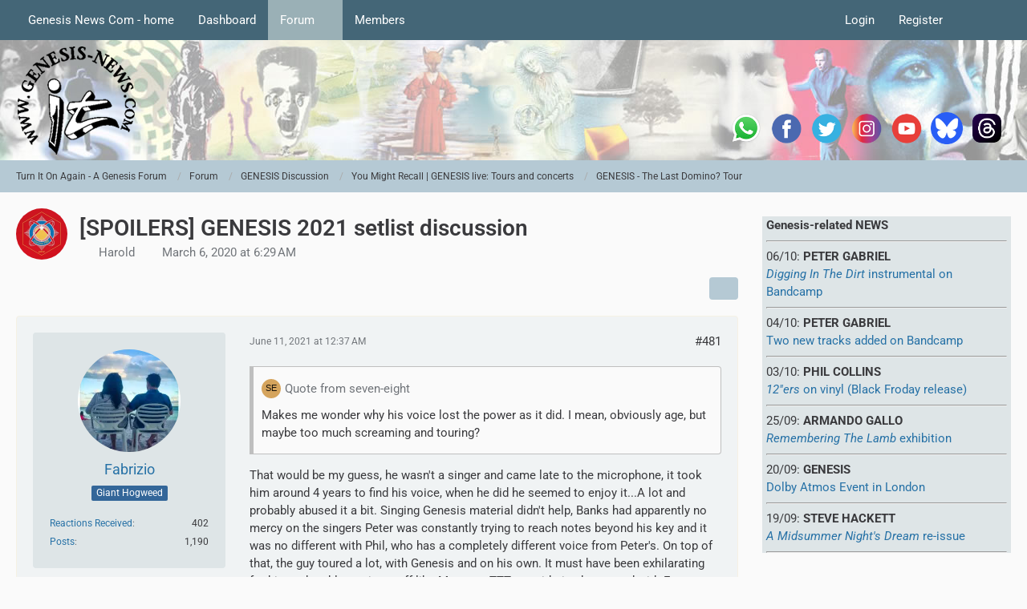

--- FILE ---
content_type: text/html; charset=UTF-8
request_url: https://www.genesis-news.com/forum/index.php?thread/861-spoilers-genesis-2021-setlist-discussion/&postID=41726
body_size: 20585
content:









<!DOCTYPE html>
<html
	dir="ltr"
	lang="en"
	data-color-scheme="light"
>

<head>
	<meta charset="utf-8">
		
	<title>[SPOILERS] GENESIS 2021 setlist discussion - Page 25 - GENESIS - The Last Domino? Tour - Turn It On Again - A Genesis Forum</title>
	
	<meta name="viewport" content="width=device-width, initial-scale=1">
<meta name="format-detection" content="telephone=no">
<meta name="description" content="Hey

anyone saw the image by Dave Kerzner of Genesis rehearsing back in January? If you zoom in, you see &quot;New Duchess&quot; displayed on his iMac.

So, let&#039;s start a setlist discussion

I assume they will rearrange tracks to a degree they haven&#039;t done before.…">
<meta property="og:site_name" content="Turn It On Again - A Genesis Forum">
<meta property="og:image" content="https://www.genesis-news.com/forum/tioaen.jpg">
<meta property="og:title" content="[SPOILERS] GENESIS 2021 setlist discussion - Turn It On Again - A Genesis Forum">
<meta property="og:url" content="https://www.genesis-news.com/forum/index.php?thread/861-spoilers-genesis-2021-setlist-discussion/">
<meta property="og:type" content="article">
<meta property="og:description" content="Hey

anyone saw the image by Dave Kerzner of Genesis rehearsing back in January? If you zoom in, you see &quot;New Duchess&quot; displayed on his iMac.

So, let&#039;s start a setlist discussion

I assume they will rearrange tracks to a degree they haven&#039;t done before.…">

<!-- Stylesheets -->
<link rel="stylesheet" type="text/css" href="https://www.genesis-news.com/forum/dashboard/style/style-3.css?m=1768637580"><link rel="preload" href="https://www.genesis-news.com/forum/dashboard/font/families/Roboto/Roboto%5Bwdth%2Cwght%5D.woff2?v=1735894651" as="font" crossorigin>

<meta name="timezone" content="Europe/London">


<script data-cfasync="false">
	var WCF_PATH = 'https://www.genesis-news.com/forum/dashboard/';
	var WSC_API_URL = 'https://www.genesis-news.com/forum/dashboard/';
	var WSC_RPC_API_URL = 'https://www.genesis-news.com/forum/dashboard/index.php?api/rpc/';
	
	var LANGUAGE_ID = 1;
	var LANGUAGE_USE_INFORMAL_VARIANT = false;
	var TIME_NOW = 1768735031;
	var LAST_UPDATE_TIME = 1768637465;
	var ENABLE_DEBUG_MODE = false;
	var ENABLE_PRODUCTION_DEBUG_MODE = true;
	var ENABLE_DEVELOPER_TOOLS = false;
	var PAGE_TITLE = 'Turn It On Again - A Genesis Forum';
	
	var REACTION_TYPES = {"1":{"title":"Like","renderedIcon":"<img\n\tsrc=\"https:\/\/www.genesis-news.com\/forum\/dashboard\/images\/reaction\/1-1f44d@2x.png\"\n\talt=\"Like\"\n\tclass=\"reactionType\"\n\tdata-reaction-type-id=\"1\"\n>","iconPath":"https:\/\/www.genesis-news.com\/forum\/dashboard\/images\/reaction\/1-1f44d@2x.png","showOrder":1,"reactionTypeID":1,"isAssignable":1},"2":{"title":"Thanks","renderedIcon":"<img\n\tsrc=\"https:\/\/www.genesis-news.com\/forum\/dashboard\/images\/reaction\/thanks.svg\"\n\talt=\"Thanks\"\n\tclass=\"reactionType\"\n\tdata-reaction-type-id=\"2\"\n>","iconPath":"https:\/\/www.genesis-news.com\/forum\/dashboard\/images\/reaction\/thanks.svg","showOrder":2,"reactionTypeID":2,"isAssignable":1},"3":{"title":"Haha","renderedIcon":"<img\n\tsrc=\"https:\/\/www.genesis-news.com\/forum\/dashboard\/images\/reaction\/haha.svg\"\n\talt=\"Haha\"\n\tclass=\"reactionType\"\n\tdata-reaction-type-id=\"3\"\n>","iconPath":"https:\/\/www.genesis-news.com\/forum\/dashboard\/images\/reaction\/haha.svg","showOrder":3,"reactionTypeID":3,"isAssignable":1},"4":{"title":"Confused","renderedIcon":"<img\n\tsrc=\"https:\/\/www.genesis-news.com\/forum\/dashboard\/images\/reaction\/confused.svg\"\n\talt=\"Confused\"\n\tclass=\"reactionType\"\n\tdata-reaction-type-id=\"4\"\n>","iconPath":"https:\/\/www.genesis-news.com\/forum\/dashboard\/images\/reaction\/confused.svg","showOrder":4,"reactionTypeID":4,"isAssignable":1},"5":{"title":"Sad","renderedIcon":"<img\n\tsrc=\"https:\/\/www.genesis-news.com\/forum\/dashboard\/images\/reaction\/sad.svg\"\n\talt=\"Sad\"\n\tclass=\"reactionType\"\n\tdata-reaction-type-id=\"5\"\n>","iconPath":"https:\/\/www.genesis-news.com\/forum\/dashboard\/images\/reaction\/sad.svg","showOrder":5,"reactionTypeID":5,"isAssignable":1}};
	
	
	</script>

<script data-cfasync="false" src="https://www.genesis-news.com/forum/dashboard/js/WoltLabSuite/WebComponent.min.js?v=1768637465"></script>
<script data-cfasync="false" src="https://www.genesis-news.com/forum/dashboard/js/preload/en.preload.js?v=1768637465"></script>

<script data-cfasync="false" src="https://www.genesis-news.com/forum/dashboard/js/WoltLabSuite.Core.tiny.min.js?v=1768637465"></script>
<script data-cfasync="false">
requirejs.config({
	baseUrl: 'https://www.genesis-news.com/forum/dashboard/js',
	urlArgs: 't=1768637465'
	
});

window.addEventListener('pageshow', function(event) {
	if (event.persisted) {
		window.location.reload();
	}
});

</script>











<script data-cfasync="false" src="https://www.genesis-news.com/forum/dashboard/js/WoltLabSuite.Forum.tiny.min.js?v=1768637465"></script>


<noscript>
	<style>
		.jsOnly {
			display: none !important;
		}
		
		.noJsOnly {
			display: block !important;
		}
	</style>
</noscript>



	
	
	<script type="application/ld+json">
{
"@context": "http://schema.org",
"@type": "WebSite",
"url": "https:\/\/www.genesis-news.com\/forum\/dashboard\/",
"potentialAction": {
"@type": "SearchAction",
"target": "https:\/\/www.genesis-news.com\/forum\/dashboard\/index.php?search\/&q={search_term_string}",
"query-input": "required name=search_term_string"
}
}
</script>
<link rel="apple-touch-icon" sizes="180x180" href="https://www.genesis-news.com/forum/dashboard/images/style-3/apple-touch-icon.png">
<link rel="manifest" href="https://www.genesis-news.com/forum/dashboard/images/style-3/manifest-1.json">
<link rel="icon" type="image/png" sizes="48x48" href="https://www.genesis-news.com/forum/dashboard/images/style-3/favicon-48x48.png">
<meta name="msapplication-config" content="https://www.genesis-news.com/forum/dashboard/images/style-3/browserconfig.xml">
<meta name="theme-color" content="#d3dcde">
<script>
	{
		document.querySelector('meta[name="theme-color"]').content = window.getComputedStyle(document.documentElement).getPropertyValue("--wcfPageThemeColor");
	}
</script>

	
			<link rel="canonical" href="https://www.genesis-news.com/forum/index.php?thread/861-spoilers-genesis-2021-setlist-discussion/&amp;pageNo=25">
		
						<link rel="next" href="https://www.genesis-news.com/forum/index.php?thread/861-spoilers-genesis-2021-setlist-discussion/&amp;pageNo=26">
				<link rel="prev" href="https://www.genesis-news.com/forum/index.php?thread/861-spoilers-genesis-2021-setlist-discussion/&amp;pageNo=24">
	
		</head>

<body id="tpl_wbb_thread"
	itemscope itemtype="http://schema.org/WebPage" itemid="https://www.genesis-news.com/forum/index.php?thread/861-spoilers-genesis-2021-setlist-discussion/&amp;pageNo=25"	data-template="thread" data-application="wbb" data-page-id="49" data-page-identifier="com.woltlab.wbb.Thread"	data-board-id="43" data-thread-id="861"	class="">

<span id="top"></span>

<div id="pageContainer" class="pageContainer">
	
	
	<div id="pageHeaderContainer" class="pageHeaderContainer">
	<header id="pageHeader" class="pageHeader">
		<div id="pageHeaderPanel" class="pageHeaderPanel">
			<div class="layoutBoundary">
				<div class="box mainMenu" data-box-identifier="com.woltlab.wcf.MainMenu">
			
		
	<div class="boxContent">
		<nav aria-label="Main Menu">
	<ol class="boxMenu">
		
		
					<li class="" data-identifier="com.woltlab.wcf.ArticleList">
				<a href="https://www.genesis-news.com" class="boxMenuLink">
					<span class="boxMenuLinkTitle">Genesis News Com - home</span>
														</a>
				
				</li>				
									<li class="" data-identifier="com.woltlab.wcf.Dashboard">
				<a href="https://www.genesis-news.com/forum/dashboard/" class="boxMenuLink">
					<span class="boxMenuLinkTitle">Dashboard</span>
														</a>
				
				</li>				
									<li class="active boxMenuHasChildren" data-identifier="com.woltlab.wbb.BoardList">
				<a href="https://www.genesis-news.com/forum/" class="boxMenuLink" aria-current="page">
					<span class="boxMenuLinkTitle">Forum</span>
																<fa-icon size="16" name="caret-down" solid></fa-icon>
									</a>
				
				<ol class="boxMenuDepth1">				
									<li class="" data-identifier="com.woltlab.wbb.UnresolvedThreadList">
				<a href="https://www.genesis-news.com/forum/index.php?unresolved-thread-list/" class="boxMenuLink">
					<span class="boxMenuLinkTitle">Unresolved Threads</span>
														</a>
				
				</li>				
									</ol></li>									<li class=" boxMenuHasChildren" data-identifier="com.woltlab.wcf.MembersList">
				<a href="https://www.genesis-news.com/forum/dashboard/index.php?members-list/" class="boxMenuLink">
					<span class="boxMenuLinkTitle">Members</span>
																<fa-icon size="16" name="caret-down" solid></fa-icon>
									</a>
				
				<ol class="boxMenuDepth1">				
									<li class="" data-identifier="com.woltlab.wcf.RecentActivityList">
				<a href="https://www.genesis-news.com/forum/dashboard/index.php?recent-activity-list/" class="boxMenuLink">
					<span class="boxMenuLinkTitle">Recent Activities</span>
														</a>
				
				</li>				
									<li class="" data-identifier="com.woltlab.wcf.UsersOnlineList">
				<a href="https://www.genesis-news.com/forum/dashboard/index.php?users-online-list/" class="boxMenuLink">
					<span class="boxMenuLinkTitle">Users Online</span>
														</a>
				
				</li>				
									<li class="" data-identifier="com.woltlab.wcf.Team">
				<a href="https://www.genesis-news.com/forum/dashboard/index.php?team/" class="boxMenuLink">
					<span class="boxMenuLinkTitle">Team</span>
														</a>
				
				</li>				
									<li class="" data-identifier="com.woltlab.wcf.UserSearch">
				<a href="https://www.genesis-news.com/forum/dashboard/index.php?user-search/" class="boxMenuLink">
					<span class="boxMenuLinkTitle">Search Members</span>
														</a>
				
				</li>				
									</ol></li>								
		
	</ol>
</nav>	</div>
</div><button type="button" class="pageHeaderMenuMobile" aria-expanded="false" aria-label="Menu">
	<span class="pageHeaderMenuMobileInactive">
		<fa-icon size="32" name="bars"></fa-icon>
	</span>
	<span class="pageHeaderMenuMobileActive">
		<fa-icon size="32" name="xmark"></fa-icon>
	</span>
</button>
				
				<nav id="topMenu" class="userPanel">
	<ul class="userPanelItems">
								<li id="userLogin">
				<a
					class="loginLink"
					href="https://www.genesis-news.com/forum/dashboard/index.php?login/&amp;url=https%3A%2F%2Fwww.genesis-news.com%2Fforum%2Findex.php%3Fthread%2F861-spoilers-genesis-2021-setlist-discussion%2F%26postID%3D41726"
					rel="nofollow"
				>Login</a>
			</li>
							<li id="userRegistration">
					<a
						class="registrationLink"
						href="https://www.genesis-news.com/forum/dashboard/index.php?register/"
						rel="nofollow"
					>Register</a>
				</li>
							
								
							
		<!-- page search -->
		<li>
			<a href="https://www.genesis-news.com/forum/dashboard/index.php?search/" id="userPanelSearchButton" class="jsTooltip" title="Search"><fa-icon size="32" name="magnifying-glass"></fa-icon> <span>Search</span></a>
		</li>
	</ul>
</nav>
	<a
		href="https://www.genesis-news.com/forum/dashboard/index.php?login/&amp;url=https%3A%2F%2Fwww.genesis-news.com%2Fforum%2Findex.php%3Fthread%2F861-spoilers-genesis-2021-setlist-discussion%2F%26postID%3D41726"
		class="userPanelLoginLink jsTooltip"
		title="Login"
		rel="nofollow"
	>
		<fa-icon size="32" name="arrow-right-to-bracket"></fa-icon>
	</a>
			</div>
		</div>
		
		<div id="pageHeaderFacade" class="pageHeaderFacade">
			<div class="layoutBoundary">
				<div id="pageHeaderLogo" class="pageHeaderLogo">
	<div class="wcfAdLocation wcfAdLocationLogo"><div><table style="border-collapse:collapse;width:280;" height="220px">
  <tbody>
    <tr>
      <td width="50"> <a target="_blank" href="https://whatsapp.com/channel/0029Va8RVMm2ZjCr6T2Ve11A">
          <img src="https://www.genesis-news.com/media/news/logo_whatsapp_74px.png" alt="WhatsApp" width="40" border="0" align="middle" /></a></td>
  <td width="50"> <a target="_blank" href="https://www.facebook.com/Genesis.News">
          <img src="https://www.genesis-fanclub.de/media/news/partner/logo_facebook_74px.png" alt="Facebook" width="40" border="0" align="middle" /></a></td>
      <td width="50"> <a target="_blank" href="https://twitter.com/genesis_news">
          <img src="https://www.genesis-fanclub.de/media/news/partner/logo_twitter_74px.png" alt="Twitter" width="40" border="0" align="middle" /></a></td>
      <td width="50"> <a target="_blank" href="https://www.instagram.com/genesis_news_com/">
          <img src="https://www.genesis-fanclub.de/media/news/partner/logo_instagram_74px.png" alt="Instagram" width="40" border="0" align="middle" /></a></td>
      <td width="50"> <a target="_blank" href="https://www.youtube.com/channel/UCAIKvqKx290qkpPrLmEBGeg">
          <img src="https://www.genesis-fanclub.de/media/news/partner/logo_youtube_74px.png" alt="YouTube" width="40" border="0" align="middle" /></a></td>
<td width="50"> <a target="_blank" href="https://bsky.app/profile/genesisnews.bsky.social">
          <img src="https://www.genesis-news.com/media/news/bluesky74.png" alt="BlueSKy" width="40" border="0" align="middle" /></a></td>
<td width="50"> <a target="_blank" href="https://www.threads.net/@genesis_news_com">
          <img src="https://www.genesis-news.com/media/news/threads.png" alt="Threads" width="40" border="0" align="middle" /></a></td>
    </tr>
  </tbody>
</table></div></div>	
	<a href="https://www.genesis-news.com/forum/" aria-label="Turn It On Again - A Genesis Forum">
		<img src="https://www.genesis-news.com/forum/dashboard/images/styleLogo-d743cca5c430e446eb1ee051e50707c44db38ccf.png" alt="" class="pageHeaderLogoLarge" height="150" width="150" loading="eager">
		<img src="https://www.genesis-news.com/forum/dashboard/images/styleLogo-mobile-d743cca5c430e446eb1ee051e50707c44db38ccf.png" alt="" class="pageHeaderLogoSmall" loading="eager">
		
		
	</a>
</div>
				
					

					
		
			
	
<button type="button" id="pageHeaderSearchMobile" class="pageHeaderSearchMobile" aria-expanded="false" aria-label="Search">
	<fa-icon size="32" name="magnifying-glass"></fa-icon>
</button>

<div id="pageHeaderSearch" class="pageHeaderSearch">
	<form method="post" action="https://www.genesis-news.com/forum/dashboard/index.php?search/">
		<div id="pageHeaderSearchInputContainer" class="pageHeaderSearchInputContainer">
			<div class="pageHeaderSearchType dropdown">
				<a href="#" class="button dropdownToggle" id="pageHeaderSearchTypeSelect">
					<span class="pageHeaderSearchTypeLabel">This Thread</span>
					<fa-icon size="16" name="caret-down" solid></fa-icon>
				</a>
				<ul class="dropdownMenu">
					<li><a href="#" data-extended-link="https://www.genesis-news.com/forum/dashboard/index.php?search/&amp;extended=1" data-object-type="everywhere">Everywhere</a></li>
					<li class="dropdownDivider"></li>
					
											<li><a href="#" data-extended-link="https://www.genesis-news.com/forum/dashboard/index.php?search/&amp;extended=1&amp;type=com.woltlab.wbb.post" data-object-type="com.woltlab.wbb.post" data-parameters='{ "threadID": 861 }'>This Thread</a></li>		<li><a href="#" data-extended-link="https://www.genesis-news.com/forum/dashboard/index.php?search/&amp;extended=1&amp;type=com.woltlab.wbb.post" data-object-type="com.woltlab.wbb.post" data-parameters='{ "boardID": 43 }'>This Forum</a></li>
						
						<li class="dropdownDivider"></li>
					
					
																													<li><a href="#" data-extended-link="https://www.genesis-news.com/forum/dashboard/index.php?search/&amp;type=com.woltlab.wcf.page&amp;extended=1" data-object-type="com.woltlab.wcf.page">Pages</a></li>
																																			<li><a href="#" data-extended-link="https://www.genesis-news.com/forum/dashboard/index.php?search/&amp;type=com.woltlab.wbb.post&amp;extended=1" data-object-type="com.woltlab.wbb.post">Forum</a></li>
																
					<li class="dropdownDivider"></li>
					<li><a class="pageHeaderSearchExtendedLink" href="https://www.genesis-news.com/forum/dashboard/index.php?search/&amp;extended=1">More Options</a></li>
				</ul>
			</div>
			
			<input type="search" name="q" id="pageHeaderSearchInput" class="pageHeaderSearchInput" placeholder="Search …" autocomplete="off" value="">
			
			<button type="submit" class="pageHeaderSearchInputButton button" title="Search">
				<fa-icon size="16" name="magnifying-glass"></fa-icon>
			</button>
			
			<div id="pageHeaderSearchParameters"></div>
			
					</div>
	</form>
</div>

	
			</div>
		</div>
	</header>
	
	
</div>
	
	
	
	
	
	<div class="pageNavigation">
	<div class="layoutBoundary">
			<nav class="breadcrumbs" aria-label="Breadcrumb">
		<ol class="breadcrumbs__list" itemprop="breadcrumb" itemscope itemtype="http://schema.org/BreadcrumbList">
			<li class="breadcrumbs__item" title="Turn It On Again - A Genesis Forum" itemprop="itemListElement" itemscope itemtype="http://schema.org/ListItem">
							<a class="breadcrumbs__link" href="https://www.genesis-news.com/forum/dashboard/" itemprop="item">
																<span class="breadcrumbs__title" itemprop="name">Turn It On Again - A Genesis Forum</span>
							</a>
															<meta itemprop="position" content="1">
																					</li>
														
											<li class="breadcrumbs__item" title="Forum" itemprop="itemListElement" itemscope itemtype="http://schema.org/ListItem">
							<a class="breadcrumbs__link" href="https://www.genesis-news.com/forum/" itemprop="item">
																<span class="breadcrumbs__title" itemprop="name">Forum</span>
							</a>
															<meta itemprop="position" content="2">
																					</li>
														
											<li class="breadcrumbs__item" title="GENESIS Discussion" itemprop="itemListElement" itemscope itemtype="http://schema.org/ListItem">
							<a class="breadcrumbs__link" href="https://www.genesis-news.com/forum/index.php?board/5-genesis-discussion/" itemprop="item">
																<span class="breadcrumbs__title" itemprop="name">GENESIS Discussion</span>
							</a>
															<meta itemprop="position" content="3">
																					</li>
														
											<li class="breadcrumbs__item" title="You Might Recall | GENESIS live: Tours and concerts" itemprop="itemListElement" itemscope itemtype="http://schema.org/ListItem">
							<a class="breadcrumbs__link" href="https://www.genesis-news.com/forum/index.php?board/8-you-might-recall-genesis-live-tours-and-concerts/" itemprop="item">
																<span class="breadcrumbs__title" itemprop="name">You Might Recall | GENESIS live: Tours and concerts</span>
							</a>
															<meta itemprop="position" content="4">
																					</li>
														
											<li class="breadcrumbs__item" title="GENESIS - The Last Domino? Tour" itemprop="itemListElement" itemscope itemtype="http://schema.org/ListItem">
							<a class="breadcrumbs__link" href="https://www.genesis-news.com/forum/index.php?board/43-genesis-the-last-domino-tour/" itemprop="item">
																	<span class="breadcrumbs__parent_indicator">
										<fa-icon size="16" name="arrow-left-long"></fa-icon>
									</span>
																<span class="breadcrumbs__title" itemprop="name">GENESIS - The Last Domino? Tour</span>
							</a>
															<meta itemprop="position" content="5">
																					</li>
		</ol>
	</nav>
	</div>
</div>
	
	
	
	<section id="main" class="main" role="main" 	itemprop="mainEntity" itemscope itemtype="http://schema.org/DiscussionForumPosting"
	itemid="https://www.genesis-news.com/forum/index.php?thread/861-spoilers-genesis-2021-setlist-discussion/#post21579"
>
		<div class="layoutBoundary">
			

						
			<div id="content" class="content content--sidebar-right">
								
																<header class="contentHeader messageGroupContentHeader wbbThread" data-thread-id="861" data-is-closed="0" data-is-deleted="0" data-is-disabled="0" data-is-sticky="0" data-is-announcement="0" data-is-link="0">
		<div class="contentHeaderIcon">
			<img src="https://www.genesis-news.com/forum/dashboard/images/avatars/c8/546-c82b688710e20f0ace5f045866ffe650dfcf1e3d.webp" width="64" height="64" alt="" class="userAvatarImage" loading="lazy">
															
		</div>

		<div class="contentHeaderTitle">
			<h1 class="contentTitle" itemprop="name headline">[SPOILERS] GENESIS 2021 setlist discussion</h1>
			<ul class="inlineList contentHeaderMetaData">
				

				

									<li itemprop="author" itemscope itemtype="http://schema.org/Person">
						<fa-icon size="16" name="user"></fa-icon>
													<a href="https://www.genesis-news.com/forum/dashboard/index.php?user/328-harold/" class="userLink" data-object-id="328" itemprop="url">
								<span itemprop="name">Harold</span>
							</a>
											</li>
				
				<li>
					<fa-icon size="16" name="clock"></fa-icon>
					<a href="https://www.genesis-news.com/forum/index.php?thread/861-spoilers-genesis-2021-setlist-discussion/"><woltlab-core-date-time date="2020-03-06T06:29:05+00:00">March 6, 2020 at 6:29 AM</woltlab-core-date-time></a>
				</li>

				
				
				
			</ul>

			<meta itemprop="url" content="https://www.genesis-news.com/forum/index.php?thread/861-spoilers-genesis-2021-setlist-discussion/">
			<meta itemprop="commentCount" content="1173">
							<meta itemprop="datePublished" content="2020-03-06T06:29:05+00:00">
					</div>

		
	</header>
													
				
				
				
				
				

				




	<div class="contentInteraction">
					<div class="contentInteractionPagination paginationTop">
				<woltlab-core-pagination page="25" count="59" url="https://www.genesis-news.com/forum/index.php?thread/861-spoilers-genesis-2021-setlist-discussion/"></woltlab-core-pagination>			</div>
		
					<div class="contentInteractionButtonContainer">
				
									 <div class="contentInteractionShareButton">
						<button type="button" class="button small wsShareButton jsTooltip" title="Share" data-link="https://www.genesis-news.com/forum/index.php?thread/861-spoilers-genesis-2021-setlist-discussion/" data-link-title="[SPOILERS] GENESIS 2021 setlist discussion" data-bbcode="[thread]861[/thread]">
		<fa-icon size="16" name="share-nodes"></fa-icon>
	</button>					</div>
				
							</div>
			</div>


	<div class="section">
		<ul
			class="wbbThreadPostList messageList jsClipboardContainer"
			data-is-last-page="false"
			data-last-post-time="1681892861"
			data-page-no="25"
			data-type="com.woltlab.wbb.post"
		>
							
	


			
		
		
		
	
	
			<li
			id="post41688"
			class="
				anchorFixedHeader
															"
		>
			<article class="wbbPost message messageSidebarOrientationLeft jsClipboardObject jsMessage userOnlineGroupMarking3"
				data-post-id="41688" data-can-edit="0" data-can-edit-inline="0"
				data-is-closed="0" data-is-deleted="0" data-is-disabled="0"
								data-object-id="41688" data-object-type="com.woltlab.wbb.likeablePost" data-user-id="36"													itemprop="comment"
					itemscope itemtype="http://schema.org/Comment"
					itemid="https://www.genesis-news.com/forum/index.php?thread/861-spoilers-genesis-2021-setlist-discussion/&amp;postID=41688#post41688"
							>
				<meta itemprop="datePublished" content="2021-06-11T00:37:49+01:00">
													<meta itemprop="url" content="https://www.genesis-news.com/forum/index.php?thread/861-spoilers-genesis-2021-setlist-discussion/&amp;postID=41688#post41688">
									 
	
<aside role="presentation" class="messageSidebar member" itemprop="author" itemscope itemtype="http://schema.org/Person">
	<div class="messageAuthor">
		
		
								
							<div class="userAvatar">
					<a href="https://www.genesis-news.com/forum/dashboard/index.php?user/36-fabrizio/" aria-hidden="true" tabindex="-1"><img src="https://www.genesis-news.com/forum/dashboard/images/avatars/0a/21-0a0c29c4faeadfd7d19b3c2cb505de9c95a1b147.webp" width="128" height="128" alt="" class="userAvatarImage" loading="lazy"></a>					
									</div>
						
			<div class="messageAuthorContainer">
				<a href="https://www.genesis-news.com/forum/dashboard/index.php?user/36-fabrizio/" class="username userLink" data-object-id="36" itemprop="url">
					<span itemprop="name">Fabrizio</span>
				</a>
														
					
							</div>
			
												<div class="userTitle">
						<span class="badge userTitleBadge blue">Giant Hogweed</span>
					</div>
				
				
							
						</div>
	
			
		
									<div class="userCredits">
					<dl class="plain dataList">
						<dt><a href="https://www.genesis-news.com/forum/dashboard/index.php?user/36-fabrizio/#likes" class="jsTooltip" title="Reactions Received by Fabrizio">Reactions Received</a></dt>
								<dd>402</dd>
														
														
														
														
								<dt><a href="https://www.genesis-news.com/forum/index.php?user-post-list/36-fabrizio/" title="Posts by Fabrizio" class="jsTooltip">Posts</a></dt>
	<dd>1,190</dd>
					</dl>
				</div>
			
				
		
	</aside>
				
				<div class="messageContent">
					<header class="messageHeader">
						<div class="messageHeaderBox">
							<ul class="messageHeaderMetaData">
								<li><a href="https://www.genesis-news.com/forum/index.php?thread/861-spoilers-genesis-2021-setlist-discussion/&amp;postID=41688#post41688" rel="nofollow" class="permalink messagePublicationTime"><woltlab-core-date-time date="2021-06-10T23:37:49+00:00">June 11, 2021 at 12:37 AM</woltlab-core-date-time></a></li>
								
								
							</ul>
							
							<ul class="messageStatus">
																																																
								
							</ul>
						</div>
						
						<ul class="messageQuickOptions">
															
														
															<li>
									<a href="https://www.genesis-news.com/forum/index.php?thread/861-spoilers-genesis-2021-setlist-discussion/&amp;postID=41688#post41688" rel="nofollow" class="jsTooltip wsShareButton" title="Share" data-link-title="[SPOILERS] GENESIS 2021 setlist discussion">#481</a>
								</li>
														
														
							
						</ul>
						
						
					</header>
					
					<div class="messageBody">
												
												
						
						
						<div class="messageText" itemprop="text">
																													
							<blockquote class="quoteBox collapsibleBbcode jsCollapsibleBbcode" cite="https://www.genesis-news.com/forum/index.php?thread/861-genesis-2021-setlist-discussion/&amp;postID=41686#post41686">
	<div class="quoteBoxIcon">
					<a href="https://www.genesis-news.com/forum/dashboard/index.php?user/680-seven-eight/" class="userLink" data-object-id="680" aria-hidden="true"><img src="[data-uri]" width="24" height="24" alt="" class="userAvatarImage"></a>
			</div>
	
	<div class="quoteBoxTitle">
									<a href="https://www.genesis-news.com/forum/index.php?thread/861-genesis-2021-setlist-discussion/&amp;postID=41686#post41686">Quote from seven-eight</a>
						</div>
	
	<div class="quoteBoxContent">
		


<p>Makes me wonder why his voice lost the power as it did. I mean, obviously age, but maybe too much screaming and touring?</p>

	</div>
	
	</blockquote><p>That would be my guess, he wasn't a singer and came late to the microphone, it took him around 4 years to find his voice, when he did he seemed to enjoy it...A lot and probably abused it a bit. Singing Genesis material didn't help, Banks had apparently no mercy on the singers Peter was constantly trying to reach notes beyond his key and it was no different with Phil, who has a completely different voice from Peter's. On top of that, the guy toured a lot, with Genesis and on his own. It must have been exhilarating for him to be able to sing stuff like Mama or TTT, considering he started with For Absent friends and More fool me, radical departure, he sounds like two different people. Finally, he got older and his general health conditions worsened. All this took a toll evidently. The mere fact that he has to sing seated would be a game changer even if he were on top shape, you breath differently and that has an impact on the sound you make.</p>						</div>
						
						
					</div>
					
					<footer class="messageFooter">
												
												
						
						
						<div class="messageFooterNotes">
														
														
														
														
							
						</div>
						
						<div class="messageFooterGroup">
							
																				
	<woltlab-core-reaction-summary
		data="[[1,1]]"
		object-type="com.woltlab.wbb.likeablePost"
		object-id="41688"
		selected-reaction="0"
	></woltlab-core-reaction-summary>
							
							<ul class="messageFooterButtonsExtra buttonList smallButtons jsMobileNavigationExtra">
																																								
							</ul>
							
							<ul class="messageFooterButtons buttonList smallButtons jsMobileNavigation">
																																								
							</ul>
						</div>

						
					</footer>
				</div>
			</article>
		</li>
		
	
	
						
				
		
							
		
		
		
	
	
			<li
			id="post41702"
			class="
				anchorFixedHeader
															"
		>
			<article class="wbbPost message messageSidebarOrientationLeft jsClipboardObject jsMessage userOnlineGroupMarking3"
				data-post-id="41702" data-can-edit="0" data-can-edit-inline="0"
				data-is-closed="0" data-is-deleted="0" data-is-disabled="0"
								data-object-id="41702" data-object-type="com.woltlab.wbb.likeablePost" data-user-id="141"													itemprop="comment"
					itemscope itemtype="http://schema.org/Comment"
					itemid="https://www.genesis-news.com/forum/index.php?thread/861-spoilers-genesis-2021-setlist-discussion/&amp;postID=41702#post41702"
							>
				<meta itemprop="datePublished" content="2021-06-11T14:58:33+01:00">
													<meta itemprop="url" content="https://www.genesis-news.com/forum/index.php?thread/861-spoilers-genesis-2021-setlist-discussion/&amp;postID=41702#post41702">
								
<aside role="presentation" class="messageSidebar member" itemprop="author" itemscope itemtype="http://schema.org/Person">
	<div class="messageAuthor">
		
		
								
							<div class="userAvatar">
					<a href="https://www.genesis-news.com/forum/dashboard/index.php?user/141-dr-john/" aria-hidden="true" tabindex="-1"><img src="https://www.genesis-news.com/forum/dashboard/images/avatars/c0/64-c0febd67d9f47e474bc705bc0b441f124d67f7f5.webp" width="128" height="128" alt="" class="userAvatarImage" loading="lazy"></a>					
									</div>
						
			<div class="messageAuthorContainer">
				<a href="https://www.genesis-news.com/forum/dashboard/index.php?user/141-dr-john/" class="username userLink" data-object-id="141" itemprop="url">
					<span itemprop="name">Dr. John</span>
				</a>
														
					
							</div>
			
												<div class="userTitle">
						<span class="badge userTitleBadge blue">Giant Hogweed</span>
					</div>
				
				
							
						</div>
	
			
		
									<div class="userCredits">
					<dl class="plain dataList">
						<dt><a href="https://www.genesis-news.com/forum/dashboard/index.php?user/141-dr-john/#likes" class="jsTooltip" title="Reactions Received by Dr. John">Reactions Received</a></dt>
								<dd>506</dd>
														
														
														
														
								<dt><a href="https://www.genesis-news.com/forum/index.php?user-post-list/141-dr-john/" title="Posts by Dr. John" class="jsTooltip">Posts</a></dt>
	<dd>758</dd>
					</dl>
				</div>
			
				
		
	</aside>
				
				<div class="messageContent">
					<header class="messageHeader">
						<div class="messageHeaderBox">
							<ul class="messageHeaderMetaData">
								<li><a href="https://www.genesis-news.com/forum/index.php?thread/861-spoilers-genesis-2021-setlist-discussion/&amp;postID=41702#post41702" rel="nofollow" class="permalink messagePublicationTime"><woltlab-core-date-time date="2021-06-11T13:58:33+00:00">June 11, 2021 at 2:58 PM</woltlab-core-date-time></a></li>
								
								
							</ul>
							
							<ul class="messageStatus">
																																																
								
							</ul>
						</div>
						
						<ul class="messageQuickOptions">
															
														
															<li>
									<a href="https://www.genesis-news.com/forum/index.php?thread/861-spoilers-genesis-2021-setlist-discussion/&amp;postID=41702#post41702" rel="nofollow" class="jsTooltip wsShareButton" title="Share" data-link-title="[SPOILERS] GENESIS 2021 setlist discussion">#482</a>
								</li>
														
														
							
						</ul>
						
						
					</header>
					
					<div class="messageBody">
												
												
						
						
						<div class="messageText" itemprop="text">
														
							<p>Don't get me wrong, I thought he was superb in the early 80s on songs that really benefitted from that power.  Mama is one of his finest vocal performances.  Feeding the Fire is another great performance.  And he was terrific on live versions of Abacab, Dodo, and In the Cage among others.  However, I did feel he overused that style of his singing on songs that were better served with a softer approach.  I prefer the studio version of It's Gonna Get Better, because he switches the falsetto section "Cuz I know..." to full voice in the live setting, which causes that part to lose some of it's delicacy and tenderness.</p>						</div>
						
						
					</div>
					
					<footer class="messageFooter">
												
												
						
						
						<div class="messageFooterNotes">
														
														
														
														
							
						</div>
						
						<div class="messageFooterGroup">
							
																	
	<woltlab-core-reaction-summary
		data="[]"
		object-type="com.woltlab.wbb.likeablePost"
		object-id="41702"
		selected-reaction="0"
	></woltlab-core-reaction-summary>
							
							<ul class="messageFooterButtonsExtra buttonList smallButtons jsMobileNavigationExtra">
																																								
							</ul>
							
							<ul class="messageFooterButtons buttonList smallButtons jsMobileNavigation">
																																								
							</ul>
						</div>

						
					</footer>
				</div>
			</article>
		</li>
		
	
	
										
						
						
						
							
		
							
		
		
		
	
	
			<li
			id="post41705"
			class="
				anchorFixedHeader
															"
		>
			<article class="wbbPost message messageSidebarOrientationLeft jsClipboardObject jsMessage userOnlineGroupMarking3"
				data-post-id="41705" data-can-edit="0" data-can-edit-inline="0"
				data-is-closed="0" data-is-deleted="0" data-is-disabled="0"
								data-object-id="41705" data-object-type="com.woltlab.wbb.likeablePost" data-user-id="36"													itemprop="comment"
					itemscope itemtype="http://schema.org/Comment"
					itemid="https://www.genesis-news.com/forum/index.php?thread/861-spoilers-genesis-2021-setlist-discussion/&amp;postID=41705#post41705"
							>
				<meta itemprop="datePublished" content="2021-06-11T17:10:08+01:00">
													<meta itemprop="url" content="https://www.genesis-news.com/forum/index.php?thread/861-spoilers-genesis-2021-setlist-discussion/&amp;postID=41705#post41705">
								
<aside role="presentation" class="messageSidebar member" itemprop="author" itemscope itemtype="http://schema.org/Person">
	<div class="messageAuthor">
		
		
								
							<div class="userAvatar">
					<a href="https://www.genesis-news.com/forum/dashboard/index.php?user/36-fabrizio/" aria-hidden="true" tabindex="-1"><img src="https://www.genesis-news.com/forum/dashboard/images/avatars/0a/21-0a0c29c4faeadfd7d19b3c2cb505de9c95a1b147.webp" width="128" height="128" alt="" class="userAvatarImage" loading="lazy"></a>					
									</div>
						
			<div class="messageAuthorContainer">
				<a href="https://www.genesis-news.com/forum/dashboard/index.php?user/36-fabrizio/" class="username userLink" data-object-id="36" itemprop="url">
					<span itemprop="name">Fabrizio</span>
				</a>
														
					
							</div>
			
												<div class="userTitle">
						<span class="badge userTitleBadge blue">Giant Hogweed</span>
					</div>
				
				
							
						</div>
	
			
		
									<div class="userCredits">
					<dl class="plain dataList">
						<dt><a href="https://www.genesis-news.com/forum/dashboard/index.php?user/36-fabrizio/#likes" class="jsTooltip" title="Reactions Received by Fabrizio">Reactions Received</a></dt>
								<dd>402</dd>
														
														
														
														
								<dt><a href="https://www.genesis-news.com/forum/index.php?user-post-list/36-fabrizio/" title="Posts by Fabrizio" class="jsTooltip">Posts</a></dt>
	<dd>1,190</dd>
					</dl>
				</div>
			
				
		
	</aside>
				
				<div class="messageContent">
					<header class="messageHeader">
						<div class="messageHeaderBox">
							<ul class="messageHeaderMetaData">
								<li><a href="https://www.genesis-news.com/forum/index.php?thread/861-spoilers-genesis-2021-setlist-discussion/&amp;postID=41705#post41705" rel="nofollow" class="permalink messagePublicationTime"><woltlab-core-date-time date="2021-06-11T16:10:08+00:00">June 11, 2021 at 5:10 PM</woltlab-core-date-time></a></li>
								
								
							</ul>
							
							<ul class="messageStatus">
																																																
								
							</ul>
						</div>
						
						<ul class="messageQuickOptions">
															
														
															<li>
									<a href="https://www.genesis-news.com/forum/index.php?thread/861-spoilers-genesis-2021-setlist-discussion/&amp;postID=41705#post41705" rel="nofollow" class="jsTooltip wsShareButton" title="Share" data-link-title="[SPOILERS] GENESIS 2021 setlist discussion">#483</a>
								</li>
														
														
							
						</ul>
						
						
					</header>
					
					<div class="messageBody">
												
												
						
						
						<div class="messageText" itemprop="text">
														
							<blockquote class="quoteBox collapsibleBbcode jsCollapsibleBbcode" cite="https://www.genesis-news.com/forum/index.php?thread/861-genesis-2021-setlist-discussion/&amp;postID=41702#post41702">
	<div class="quoteBoxIcon">
					<a href="https://www.genesis-news.com/forum/dashboard/index.php?user/141-dr-john/" class="userLink" data-object-id="141" aria-hidden="true"><img src="https://www.genesis-news.com/forum/dashboard/images/avatars/c0/64-c0febd67d9f47e474bc705bc0b441f124d67f7f5.webp" width="24" height="24" alt="" class="userAvatarImage" loading="lazy"></a>
			</div>
	
	<div class="quoteBoxTitle">
									<a href="https://www.genesis-news.com/forum/index.php?thread/861-genesis-2021-setlist-discussion/&amp;postID=41702#post41702">Quote from Dr. John</a>
						</div>
	
	<div class="quoteBoxContent">
		<p>However, I did feel he overused that style of his singing on songs that were better served with a softer approach.</p>
	</div>
	
	</blockquote><p>Yes, ii was a bit of an overkill sometimes, Afterglow on 3SL springs to mind, even though I enjoy it and I'm in awe of his vocals, one is left wondering whether the wistful nature of the song wouldn't require a more ethereal approach, like on SO for example, only on SO his voice didn't have any particular character. On a positive note though, some new era songs, to me at least, were just about OK because Phil sang them and the way he did. He was able to infuse life and grit into songs that IMHO were really nothing special and therein lies the problem. Those songs were created by and for a singer who had almost unlimited vocal resources at his disposal, how do you deliver them in an acceptable way when that singer is no longer here? He got by in 2007, barely, as you said, I'm curious what they come up with this time, they will have to be really imaginative and inventive because if the answer is taking the songs  two keys down it would  be rather disappointing.</p>						</div>
						
						
					</div>
					
					<footer class="messageFooter">
												
												
						
						
						<div class="messageFooterNotes">
														
														
														
														
							
						</div>
						
						<div class="messageFooterGroup">
							
																	
	<woltlab-core-reaction-summary
		data="[]"
		object-type="com.woltlab.wbb.likeablePost"
		object-id="41705"
		selected-reaction="0"
	></woltlab-core-reaction-summary>
							
							<ul class="messageFooterButtonsExtra buttonList smallButtons jsMobileNavigationExtra">
																																								
							</ul>
							
							<ul class="messageFooterButtons buttonList smallButtons jsMobileNavigation">
																																								
							</ul>
						</div>

						
					</footer>
				</div>
			</article>
		</li>
		
	
	
									
							
						
						
							
		
							
		
		
		
	
	
			<li
			id="post41707"
			class="
				anchorFixedHeader
															"
		>
			<article class="wbbPost message messageSidebarOrientationLeft jsClipboardObject jsMessage userOnlineGroupMarking3"
				data-post-id="41707" data-can-edit="0" data-can-edit-inline="0"
				data-is-closed="0" data-is-deleted="0" data-is-disabled="0"
								data-object-id="41707" data-object-type="com.woltlab.wbb.likeablePost" data-user-id="141"													itemprop="comment"
					itemscope itemtype="http://schema.org/Comment"
					itemid="https://www.genesis-news.com/forum/index.php?thread/861-spoilers-genesis-2021-setlist-discussion/&amp;postID=41707#post41707"
							>
				<meta itemprop="datePublished" content="2021-06-11T19:30:09+01:00">
													<meta itemprop="url" content="https://www.genesis-news.com/forum/index.php?thread/861-spoilers-genesis-2021-setlist-discussion/&amp;postID=41707#post41707">
								
<aside role="presentation" class="messageSidebar member" itemprop="author" itemscope itemtype="http://schema.org/Person">
	<div class="messageAuthor">
		
		
								
							<div class="userAvatar">
					<a href="https://www.genesis-news.com/forum/dashboard/index.php?user/141-dr-john/" aria-hidden="true" tabindex="-1"><img src="https://www.genesis-news.com/forum/dashboard/images/avatars/c0/64-c0febd67d9f47e474bc705bc0b441f124d67f7f5.webp" width="128" height="128" alt="" class="userAvatarImage" loading="lazy"></a>					
									</div>
						
			<div class="messageAuthorContainer">
				<a href="https://www.genesis-news.com/forum/dashboard/index.php?user/141-dr-john/" class="username userLink" data-object-id="141" itemprop="url">
					<span itemprop="name">Dr. John</span>
				</a>
														
					
							</div>
			
												<div class="userTitle">
						<span class="badge userTitleBadge blue">Giant Hogweed</span>
					</div>
				
				
							
						</div>
	
			
		
									<div class="userCredits">
					<dl class="plain dataList">
						<dt><a href="https://www.genesis-news.com/forum/dashboard/index.php?user/141-dr-john/#likes" class="jsTooltip" title="Reactions Received by Dr. John">Reactions Received</a></dt>
								<dd>506</dd>
														
														
														
														
								<dt><a href="https://www.genesis-news.com/forum/index.php?user-post-list/141-dr-john/" title="Posts by Dr. John" class="jsTooltip">Posts</a></dt>
	<dd>758</dd>
					</dl>
				</div>
			
				
		
	</aside>
				
				<div class="messageContent">
					<header class="messageHeader">
						<div class="messageHeaderBox">
							<ul class="messageHeaderMetaData">
								<li><a href="https://www.genesis-news.com/forum/index.php?thread/861-spoilers-genesis-2021-setlist-discussion/&amp;postID=41707#post41707" rel="nofollow" class="permalink messagePublicationTime"><woltlab-core-date-time date="2021-06-11T18:30:09+00:00">June 11, 2021 at 7:30 PM</woltlab-core-date-time></a></li>
								
								
							</ul>
							
							<ul class="messageStatus">
																																																
								
							</ul>
						</div>
						
						<ul class="messageQuickOptions">
															
														
															<li>
									<a href="https://www.genesis-news.com/forum/index.php?thread/861-spoilers-genesis-2021-setlist-discussion/&amp;postID=41707#post41707" rel="nofollow" class="jsTooltip wsShareButton" title="Share" data-link-title="[SPOILERS] GENESIS 2021 setlist discussion">#484</a>
								</li>
														
														
							
						</ul>
						
						
					</header>
					
					<div class="messageBody">
												
												
						
						
						<div class="messageText" itemprop="text">
														
							<blockquote class="quoteBox collapsibleBbcode jsCollapsibleBbcode" cite="https://www.genesis-news.com/forum/index.php?thread/861-genesis-2021-setlist-discussion/&amp;postID=41705#post41705">
	<div class="quoteBoxIcon">
					<a href="https://www.genesis-news.com/forum/dashboard/index.php?user/36-fabrizio/" class="userLink" data-object-id="36" aria-hidden="true"><img src="https://www.genesis-news.com/forum/dashboard/images/avatars/0a/21-0a0c29c4faeadfd7d19b3c2cb505de9c95a1b147.webp" width="24" height="24" alt="" class="userAvatarImage" loading="lazy"></a>
			</div>
	
	<div class="quoteBoxTitle">
									<a href="https://www.genesis-news.com/forum/index.php?thread/861-genesis-2021-setlist-discussion/&amp;postID=41705#post41705">Quote from Fabrizio</a>
						</div>
	
	<div class="quoteBoxContent">
		
<p>Yes, ii was a bit of an overkill sometimes, Afterglow on 3SL springs to mind, even though I enjoy it and I'm in awe of his vocals, one is left wondering whether the wistful nature of the song wouldn't require a more ethereal approach, like on SO for example, only on SO his voice didn't have any particular character. On a positive note though, some new era songs, to me at least, were just about OK because Phil sang them and the way he did. He was able to infuse life and grit into songs that IMHO were really nothing special and therein lies the problem. Those songs were created by and for a singer who had almost unlimited vocal resources at his disposal, how do you deliver them in an acceptable way when that singer is no longer here? He got by in 2007, barely, as you said, I'm curious what they come up with this time, they will have to be really imaginative and inventive because if the answer is taking the songs  two keys down it would  be rather disappointing.</p>

	</div>
	
	</blockquote>
<p>Agree that Afterglow lost some of that meditative, contemplative feel as he took a more strident approach to it (but the double drumming in the outro is so killer that I still like later versions).</p><p>And I also agree that some slighter songs sounded stronger because he had a strong delivery.  That's All and Invisible Touch are examples for me.  Sussudio is an example from his solo career.</p><p>The key changes alone change the feel of songs for me, so it means that I can be open to other changes that come along with it.  If they do Mama, perhaps it will be brooding and haunting with a softer voice instead of the scary and tortured delivery of the original.</p>						</div>
						
						
					</div>
					
					<footer class="messageFooter">
												
												
						
						
						<div class="messageFooterNotes">
														
														
														
														
							
						</div>
						
						<div class="messageFooterGroup">
							
																	
	<woltlab-core-reaction-summary
		data="[]"
		object-type="com.woltlab.wbb.likeablePost"
		object-id="41707"
		selected-reaction="0"
	></woltlab-core-reaction-summary>
							
							<ul class="messageFooterButtonsExtra buttonList smallButtons jsMobileNavigationExtra">
																																								
							</ul>
							
							<ul class="messageFooterButtons buttonList smallButtons jsMobileNavigation">
																																								
							</ul>
						</div>

						
					</footer>
				</div>
			</article>
		</li>
		
	
	
										
						
						
						
							
		
							
		
		
		
	
	
			<li
			id="post41710"
			class="
				anchorFixedHeader
															"
		>
			<article class="wbbPost message messageSidebarOrientationLeft jsClipboardObject jsMessage userOnlineGroupMarking3"
				data-post-id="41710" data-can-edit="0" data-can-edit-inline="0"
				data-is-closed="0" data-is-deleted="0" data-is-disabled="0"
								data-object-id="41710" data-object-type="com.woltlab.wbb.likeablePost" data-user-id="36"													itemprop="comment"
					itemscope itemtype="http://schema.org/Comment"
					itemid="https://www.genesis-news.com/forum/index.php?thread/861-spoilers-genesis-2021-setlist-discussion/&amp;postID=41710#post41710"
							>
				<meta itemprop="datePublished" content="2021-06-11T20:52:50+01:00">
									<meta itemprop="dateModified" content="2021-06-11T21:35:00+01:00">
													<meta itemprop="url" content="https://www.genesis-news.com/forum/index.php?thread/861-spoilers-genesis-2021-setlist-discussion/&amp;postID=41710#post41710">
								
<aside role="presentation" class="messageSidebar member" itemprop="author" itemscope itemtype="http://schema.org/Person">
	<div class="messageAuthor">
		
		
								
							<div class="userAvatar">
					<a href="https://www.genesis-news.com/forum/dashboard/index.php?user/36-fabrizio/" aria-hidden="true" tabindex="-1"><img src="https://www.genesis-news.com/forum/dashboard/images/avatars/0a/21-0a0c29c4faeadfd7d19b3c2cb505de9c95a1b147.webp" width="128" height="128" alt="" class="userAvatarImage" loading="lazy"></a>					
									</div>
						
			<div class="messageAuthorContainer">
				<a href="https://www.genesis-news.com/forum/dashboard/index.php?user/36-fabrizio/" class="username userLink" data-object-id="36" itemprop="url">
					<span itemprop="name">Fabrizio</span>
				</a>
														
					
							</div>
			
												<div class="userTitle">
						<span class="badge userTitleBadge blue">Giant Hogweed</span>
					</div>
				
				
							
						</div>
	
			
		
									<div class="userCredits">
					<dl class="plain dataList">
						<dt><a href="https://www.genesis-news.com/forum/dashboard/index.php?user/36-fabrizio/#likes" class="jsTooltip" title="Reactions Received by Fabrizio">Reactions Received</a></dt>
								<dd>402</dd>
														
														
														
														
								<dt><a href="https://www.genesis-news.com/forum/index.php?user-post-list/36-fabrizio/" title="Posts by Fabrizio" class="jsTooltip">Posts</a></dt>
	<dd>1,190</dd>
					</dl>
				</div>
			
				
		
	</aside>
				
				<div class="messageContent">
					<header class="messageHeader">
						<div class="messageHeaderBox">
							<ul class="messageHeaderMetaData">
								<li><a href="https://www.genesis-news.com/forum/index.php?thread/861-spoilers-genesis-2021-setlist-discussion/&amp;postID=41710#post41710" rel="nofollow" class="permalink messagePublicationTime"><woltlab-core-date-time date="2021-06-11T19:52:50+00:00">June 11, 2021 at 8:52 PM</woltlab-core-date-time></a></li>
								
								
							</ul>
							
							<ul class="messageStatus">
																																																
								
							</ul>
						</div>
						
						<ul class="messageQuickOptions">
															
														
															<li>
									<a href="https://www.genesis-news.com/forum/index.php?thread/861-spoilers-genesis-2021-setlist-discussion/&amp;postID=41710#post41710" rel="nofollow" class="jsTooltip wsShareButton" title="Share" data-link-title="[SPOILERS] GENESIS 2021 setlist discussion">#485</a>
								</li>
														
														
							
						</ul>
						
						
					</header>
					
					<div class="messageBody">
												
												
						
						
						<div class="messageText" itemprop="text">
														
							<blockquote class="quoteBox collapsibleBbcode jsCollapsibleBbcode" cite="https://www.genesis-news.com/forum/index.php?thread/861-genesis-2021-setlist-discussion/&amp;postID=41707#post41707">
	<div class="quoteBoxIcon">
					<a href="https://www.genesis-news.com/forum/dashboard/index.php?user/141-dr-john/" class="userLink" data-object-id="141" aria-hidden="true"><img src="https://www.genesis-news.com/forum/dashboard/images/avatars/c0/64-c0febd67d9f47e474bc705bc0b441f124d67f7f5.webp" width="24" height="24" alt="" class="userAvatarImage" loading="lazy"></a>
			</div>
	
	<div class="quoteBoxTitle">
									<a href="https://www.genesis-news.com/forum/index.php?thread/861-genesis-2021-setlist-discussion/&amp;postID=41707#post41707">Quote from Dr. John</a>
						</div>
	
	<div class="quoteBoxContent">
		
<p>Agree that Afterglow lost some of that meditative, contemplative feel as he took a more strident approach to it (but the double drumming in the outro is so killer that I still like later versions).</p>

<p>And I also agree that some slighter songs sounded stronger because he had a strong delivery.  That's All and Invisible Touch are examples for me.  Sussudio is an example from his solo career.</p>

<p>The key changes alone change the feel of songs for me, so it means that I can be open to other changes that come along with it.  If they do Mama, perhaps it will be brooding and haunting with a softer voice instead of the scary and tortured delivery of the original.</p>

	</div>
	
	</blockquote>
<p>I must admit even Phil's outstanding vocals couldn't make some songs more palatable to me, to this day I still cannot  listen to stuff like Sussudio and IT. On Mama, we will have to agree to disagree, if we acknowledge that it is one of Phil's finest performances, the consequence for me is that anything less won't do, there wasn't a single singer around, back in 83 able to sing it like that, not even Bono, to mention a powerhouse with some remarkable pipes. I wish, in light of the current, objective limitations they would have done something completely different. They don't have a real unplugged album for instance and it would have been nice to see them all seated, like in the beginning, not only Phil, with an orchestra for the more majestic, epic songs and a stripped down, acoustic arrangement for the others. Then perhaps, thin vocals wouldn't have mattered so much.</p>						</div>
						
						
					</div>
					
					<footer class="messageFooter">
												
												
						
						
						<div class="messageFooterNotes">
															<p class="messageFooterNote wbbPostEditNote">Edited once, last by <a href="https://www.genesis-news.com/forum/dashboard/index.php?user/36/" class="userLink" data-object-id="36">Fabrizio</a> (<woltlab-core-date-time date="2021-06-11T20:35:00+00:00">June 11, 2021 at 9:35 PM</woltlab-core-date-time>).</p>
														
														
														
														
							
						</div>
						
						<div class="messageFooterGroup">
							
																	
	<woltlab-core-reaction-summary
		data="[]"
		object-type="com.woltlab.wbb.likeablePost"
		object-id="41710"
		selected-reaction="0"
	></woltlab-core-reaction-summary>
							
							<ul class="messageFooterButtonsExtra buttonList smallButtons jsMobileNavigationExtra">
																																								
							</ul>
							
							<ul class="messageFooterButtons buttonList smallButtons jsMobileNavigation">
																																								
							</ul>
						</div>

						
					</footer>
				</div>
			</article>
		</li>
		
	
	
									
						
							
						
							
		
							
		
		
		
	
	
			<li
			id="post41713"
			class="
				anchorFixedHeader
															"
		>
			<article class="wbbPost message messageSidebarOrientationLeft jsClipboardObject jsMessage userOnlineGroupMarking3"
				data-post-id="41713" data-can-edit="0" data-can-edit-inline="0"
				data-is-closed="0" data-is-deleted="0" data-is-disabled="0"
								data-object-id="41713" data-object-type="com.woltlab.wbb.likeablePost" data-user-id="843"													itemprop="comment"
					itemscope itemtype="http://schema.org/Comment"
					itemid="https://www.genesis-news.com/forum/index.php?thread/861-spoilers-genesis-2021-setlist-discussion/&amp;postID=41713#post41713"
							>
				<meta itemprop="datePublished" content="2021-06-12T07:34:28+01:00">
													<meta itemprop="url" content="https://www.genesis-news.com/forum/index.php?thread/861-spoilers-genesis-2021-setlist-discussion/&amp;postID=41713#post41713">
								
<aside role="presentation" class="messageSidebar member" itemprop="author" itemscope itemtype="http://schema.org/Person">
	<div class="messageAuthor">
		
		
								
							<div class="userAvatar">
					<a href="https://www.genesis-news.com/forum/dashboard/index.php?user/843-rolandcopping93/" aria-hidden="true" tabindex="-1"><img src="https://www.genesis-news.com/forum/dashboard/images/avatars/81/290-81bde2dede94ae2401db9ee79a7fdc37f981bfd2.webp" width="128" height="128" alt="" class="userAvatarImage" loading="lazy"></a>					
									</div>
						
			<div class="messageAuthorContainer">
				<a href="https://www.genesis-news.com/forum/dashboard/index.php?user/843-rolandcopping93/" class="username userLink" data-object-id="843" itemprop="url">
					<span itemprop="name">RolandCopping93</span>
				</a>
														
					
							</div>
			
												<div class="userTitle">
						<span class="badge userTitleBadge orange">Intruder</span>
					</div>
				
				
							
						</div>
	
			
		
									<div class="userCredits">
					<dl class="plain dataList">
						<dt><a href="https://www.genesis-news.com/forum/dashboard/index.php?user/843-rolandcopping93/#likes" class="jsTooltip" title="Reactions Received by RolandCopping93">Reactions Received</a></dt>
								<dd>9</dd>
														
														
														
														
								<dt><a href="https://www.genesis-news.com/forum/index.php?user-post-list/843-rolandcopping93/" title="Posts by RolandCopping93" class="jsTooltip">Posts</a></dt>
	<dd>5</dd>
					</dl>
				</div>
			
				
		
	</aside>
				
				<div class="messageContent">
					<header class="messageHeader">
						<div class="messageHeaderBox">
							<ul class="messageHeaderMetaData">
								<li><a href="https://www.genesis-news.com/forum/index.php?thread/861-spoilers-genesis-2021-setlist-discussion/&amp;postID=41713#post41713" rel="nofollow" class="permalink messagePublicationTime"><woltlab-core-date-time date="2021-06-12T06:34:28+00:00">June 12, 2021 at 7:34 AM</woltlab-core-date-time></a></li>
								
								
							</ul>
							
							<ul class="messageStatus">
																																																
								
							</ul>
						</div>
						
						<ul class="messageQuickOptions">
															
														
															<li>
									<a href="https://www.genesis-news.com/forum/index.php?thread/861-spoilers-genesis-2021-setlist-discussion/&amp;postID=41713#post41713" rel="nofollow" class="jsTooltip wsShareButton" title="Share" data-link-title="[SPOILERS] GENESIS 2021 setlist discussion">#486</a>
								</li>
														
														
							
						</ul>
						
						
					</header>
					
					<div class="messageBody">
												
												
						
						
						<div class="messageText" itemprop="text">
														
							<p>I haven't seen this talked about yet on the thread, but one thing I've noticed from watching several videos of Phil's Not Dead Yet tour is that the quality of his vocals has been a bit inconsistent between different legs of the tour. I was watching his 2018 Philadelphia show and his vocals on some songs were not too far off from where he was on the First Final Farewell tour (albeit transposed down), even on some more challenging songs like Hang In Long Enough and I Missed Again. Meanwhile, several of his 2017 and 2019 shows had him missing quite a few notes and having to defer to his background singers, sometimes in the middle of a vocal line. Also, his 2016 pre-tour announcement performance of In the Air Tonight at the US Open had him just about nailing one of the "screams" at the end (although he was standing up during that performance). Hopefully, he's whipped his voice into shape and improved his consistency for this upcoming tour, but I suppose I can't afford to be picky. I'm a Gen Z Genesis fan who missed out in 2007, and I'm determined to see them live at least once in my lifetime, warts and all.</p>						</div>
						
						
					</div>
					
					<footer class="messageFooter">
												
												
						
						
						<div class="messageFooterNotes">
														
														
														
														
							
						</div>
						
						<div class="messageFooterGroup">
							
																				
	<woltlab-core-reaction-summary
		data="[[1,1]]"
		object-type="com.woltlab.wbb.likeablePost"
		object-id="41713"
		selected-reaction="0"
	></woltlab-core-reaction-summary>
							
							<ul class="messageFooterButtonsExtra buttonList smallButtons jsMobileNavigationExtra">
																																								
							</ul>
							
							<ul class="messageFooterButtons buttonList smallButtons jsMobileNavigation">
																																								
							</ul>
						</div>

						
					</footer>
				</div>
			</article>
		</li>
		
	
	
										
						
							
						
						
							
		
							
		
		
		
	
	
			<li
			id="post41714"
			class="
				anchorFixedHeader
												wbbPostOfficial			"
		>
			<article class="wbbPost message messageSidebarOrientationLeft jsClipboardObject jsMessage userOnlineGroupMarking3"
				data-post-id="41714" data-can-edit="0" data-can-edit-inline="0"
				data-is-closed="0" data-is-deleted="0" data-is-disabled="0"
								data-object-id="41714" data-object-type="com.woltlab.wbb.likeablePost" data-user-id="791"													itemprop="comment"
					itemscope itemtype="http://schema.org/Comment"
					itemid="https://www.genesis-news.com/forum/index.php?thread/861-spoilers-genesis-2021-setlist-discussion/&amp;postID=41714#post41714"
							>
				<meta itemprop="datePublished" content="2021-06-12T11:58:03+01:00">
													<meta itemprop="url" content="https://www.genesis-news.com/forum/index.php?thread/861-spoilers-genesis-2021-setlist-discussion/&amp;postID=41714#post41714">
								
<aside role="presentation" class="messageSidebar member" itemprop="author" itemscope itemtype="http://schema.org/Person">
	<div class="messageAuthor">
		
		
								
							<div class="userAvatar">
					<a href="https://www.genesis-news.com/forum/dashboard/index.php?user/791-liquid-len/" aria-hidden="true" tabindex="-1"><img src="https://www.genesis-news.com/forum/dashboard/images/avatars/ea/278-eab7c76dfcadd509c1fd80f4c43a8ee0dff8a64d.webp" width="128" height="128" alt="" class="userAvatarImage" loading="lazy"></a>					
									</div>
						
			<div class="messageAuthorContainer">
				<a href="https://www.genesis-news.com/forum/dashboard/index.php?user/791-liquid-len/" class="username userLink" data-object-id="791" itemprop="url">
					<span itemprop="name">Liquid Len</span>
				</a>
														
					
							</div>
			
												<div class="userTitle">
						<span class="badge userTitleBadge green">Squonk</span>
					</div>
				
				
							
						</div>
	
			
		
									<div class="userCredits">
					<dl class="plain dataList">
						<dt><a href="https://www.genesis-news.com/forum/dashboard/index.php?user/791-liquid-len/#likes" class="jsTooltip" title="Reactions Received by Liquid Len">Reactions Received</a></dt>
								<dd>187</dd>
														
														
														
														
								<dt><a href="https://www.genesis-news.com/forum/index.php?user-post-list/791-liquid-len/" title="Posts by Liquid Len" class="jsTooltip">Posts</a></dt>
	<dd>492</dd>
							
																																																															<dt>Location</dt>
											<dd>Philadelphia </dd>
					</dl>
				</div>
			
				
		
	</aside>
				
				<div class="messageContent">
					<header class="messageHeader">
						<div class="messageHeaderBox">
							<ul class="messageHeaderMetaData">
								<li><a href="https://www.genesis-news.com/forum/index.php?thread/861-spoilers-genesis-2021-setlist-discussion/&amp;postID=41714#post41714" rel="nofollow" class="permalink messagePublicationTime"><woltlab-core-date-time date="2021-06-12T10:58:03+00:00">June 12, 2021 at 11:58 AM</woltlab-core-date-time></a></li>
								
								
							</ul>
							
							<ul class="messageStatus">
																																								<li><span class="badge label blue jsIconOfficial">Official Post</span></li>								
								
							</ul>
						</div>
						
						<ul class="messageQuickOptions">
															
														
															<li>
									<a href="https://www.genesis-news.com/forum/index.php?thread/861-spoilers-genesis-2021-setlist-discussion/&amp;postID=41714#post41714" rel="nofollow" class="jsTooltip wsShareButton" title="Share" data-link-title="[SPOILERS] GENESIS 2021 setlist discussion">#487</a>
								</li>
														
														
							
						</ul>
						
						
					</header>
					
					<div class="messageBody">
												
												
						
						
						<div class="messageText" itemprop="text">
														
							<blockquote class="quoteBox collapsibleBbcode jsCollapsibleBbcode" cite="https://www.genesis-news.com/forum/index.php?thread/861-genesis-2021-setlist-discussion/&amp;postID=41713#post41713">
	<div class="quoteBoxIcon">
					<a href="https://www.genesis-news.com/forum/dashboard/index.php?user/843-rolandcopping93/" class="userLink" data-object-id="843" aria-hidden="true"><img src="https://www.genesis-news.com/forum/dashboard/images/avatars/81/290-81bde2dede94ae2401db9ee79a7fdc37f981bfd2.webp" width="24" height="24" alt="" class="userAvatarImage" loading="lazy"></a>
			</div>
	
	<div class="quoteBoxTitle">
									<a href="https://www.genesis-news.com/forum/index.php?thread/861-genesis-2021-setlist-discussion/&amp;postID=41713#post41713">Quote from RolandCopping93</a>
						</div>
	
	<div class="quoteBoxContent">
		<p>I haven't seen this talked about yet on the thread, but one thing I've noticed from watching several videos of Phil's Not Dead Yet tour is that the quality of his vocals has been a bit inconsistent between different legs of the tour. I was watching his 2018 Philadelphia show and his vocals on some songs were not too far off from where he was on the First Final Farewell tour (albeit transposed down), even on some more challenging songs like Hang In Long Enough and I Missed Again. Meanwhile, several of his 2017 and 2019 shows had him missing quite a few notes and having to defer to his background singers, sometimes in the middle of a vocal line. Also, his 2016 pre-tour announcement performance of In the Air Tonight at the US Open had him just about nailing one of the "screams" at the end (although he was standing up during that performance). Hopefully, he's whipped his voice into shape and improved his consistency for this upcoming tour, but I suppose I can't afford to be picky. I'm a Gen Z Genesis fan who missed out in 2007, and I'm determined to see them live at least once in my lifetime, warts and all.</p>
	</div>
	
	</blockquote><p>I’m right there with you. Like I mentioned somewhere else, there is a whole bunch of us fans in our late thirties to early to mid 40’s who never got to see them live because we were probably too young in ‘92, and missed the boat in ‘07 for various reasons. If nothing else, it becomes a bucket list thing.</p>						</div>
						
						
					</div>
					
					<footer class="messageFooter">
												
												
						
						
						<div class="messageFooterNotes">
														
														
														
														
							
						</div>
						
						<div class="messageFooterGroup">
							
																				
	<woltlab-core-reaction-summary
		data="[[1,1]]"
		object-type="com.woltlab.wbb.likeablePost"
		object-id="41714"
		selected-reaction="0"
	></woltlab-core-reaction-summary>
							
							<ul class="messageFooterButtonsExtra buttonList smallButtons jsMobileNavigationExtra">
																																																			<li><a href="https://www.genesis-news.com/forum/index.php?thread/861-spoilers-genesis-2021-setlist-discussion/&amp;postID=41673#post41673" title="Previous Official Post" class="button jsTooltip"><fa-icon size="16" name="arrow-left"></fa-icon> <span class="invisible">Previous Official Post</span></a></li>
																												<li><a href="https://www.genesis-news.com/forum/index.php?thread/861-spoilers-genesis-2021-setlist-discussion/&amp;postID=41730#post41730" title="Next Official Post" class="button jsTooltip"><fa-icon size="16" name="arrow-right"></fa-icon> <span class="invisible">Next Official Post</span></a></li>
																									
							</ul>
							
							<ul class="messageFooterButtons buttonList smallButtons jsMobileNavigation">
																																								
							</ul>
						</div>

						
					</footer>
				</div>
			</article>
		</li>
		
	
	
									
						
						
							
		
							
		
		
		
	
	
			<li
			id="post41716"
			class="
				anchorFixedHeader
															"
		>
			<article class="wbbPost message messageSidebarOrientationLeft jsClipboardObject jsMessage userOnlineGroupMarking3"
				data-post-id="41716" data-can-edit="0" data-can-edit-inline="0"
				data-is-closed="0" data-is-deleted="0" data-is-disabled="0"
								data-object-id="41716" data-object-type="com.woltlab.wbb.likeablePost" data-user-id="301"													itemprop="comment"
					itemscope itemtype="http://schema.org/Comment"
					itemid="https://www.genesis-news.com/forum/index.php?thread/861-spoilers-genesis-2021-setlist-discussion/&amp;postID=41716#post41716"
							>
				<meta itemprop="datePublished" content="2021-06-12T12:12:14+01:00">
													<meta itemprop="url" content="https://www.genesis-news.com/forum/index.php?thread/861-spoilers-genesis-2021-setlist-discussion/&amp;postID=41716#post41716">
								
<aside role="presentation" class="messageSidebar member" itemprop="author" itemscope itemtype="http://schema.org/Person">
	<div class="messageAuthor">
		
		
								
							<div class="userAvatar">
					<a href="https://www.genesis-news.com/forum/dashboard/index.php?user/301-thelawnmower/" aria-hidden="true" tabindex="-1"><img src="https://www.genesis-news.com/forum/dashboard/images/avatars/2b/509-2bba738527f0b8f76b8bf0a7a705a6ce596cb2d1.webp" width="128" height="128" alt="" class="userAvatarImage" loading="lazy"></a>					
									</div>
						
			<div class="messageAuthorContainer">
				<a href="https://www.genesis-news.com/forum/dashboard/index.php?user/301-thelawnmower/" class="username userLink" data-object-id="301" itemprop="url">
					<span itemprop="name">Thelawnmower</span>
				</a>
														
					
							</div>
			
												<div class="userTitle">
						<span class="badge userTitleBadge blue">Giant Hogweed</span>
					</div>
				
				
							
						</div>
	
			
		
									<div class="userCredits">
					<dl class="plain dataList">
						<dt><a href="https://www.genesis-news.com/forum/dashboard/index.php?user/301-thelawnmower/#likes" class="jsTooltip" title="Reactions Received by Thelawnmower">Reactions Received</a></dt>
								<dd>446</dd>
														
														
														
														
								<dt><a href="https://www.genesis-news.com/forum/index.php?user-post-list/301-thelawnmower/" title="Posts by Thelawnmower" class="jsTooltip">Posts</a></dt>
	<dd>763</dd>
							
																																																															<dt>Location</dt>
											<dd>Lancashire </dd>
					</dl>
				</div>
			
				
		
	</aside>
				
				<div class="messageContent">
					<header class="messageHeader">
						<div class="messageHeaderBox">
							<ul class="messageHeaderMetaData">
								<li><a href="https://www.genesis-news.com/forum/index.php?thread/861-spoilers-genesis-2021-setlist-discussion/&amp;postID=41716#post41716" rel="nofollow" class="permalink messagePublicationTime"><woltlab-core-date-time date="2021-06-12T11:12:14+00:00">June 12, 2021 at 12:12 PM</woltlab-core-date-time></a></li>
								
								
							</ul>
							
							<ul class="messageStatus">
																																																
								
							</ul>
						</div>
						
						<ul class="messageQuickOptions">
															
														
															<li>
									<a href="https://www.genesis-news.com/forum/index.php?thread/861-spoilers-genesis-2021-setlist-discussion/&amp;postID=41716#post41716" rel="nofollow" class="jsTooltip wsShareButton" title="Share" data-link-title="[SPOILERS] GENESIS 2021 setlist discussion">#488</a>
								</li>
														
														
							
						</ul>
						
						
					</header>
					
					<div class="messageBody">
												
												
						
						
						<div class="messageText" itemprop="text">
														
							<p>It’ll be a great show, no doubt about that. Yes it will be different, better in some ways, not so good in others but well worth going to. It will be a great light show, great material to choose from and a lot of talent on stage with an enthusiastic crowd. I suspect it will start in the US and get to us in the UK next spring with maybe a couple of tweaks to the setlist and a DVD to follow. Phil’s voice will be up and down and on and off but the backing singers will cover that and the drums are in good hands. Be interesting to see what time has done to Tony’s dexterity and I don’t think Mike will push himself unnecessarily but Darryl and Nic will be top flight. What’s not to like?</p>						</div>
						
						
					</div>
					
					<footer class="messageFooter">
												
												
						
						
						<div class="messageFooterNotes">
														
														
														
														
							
						</div>
						
						<div class="messageFooterGroup">
							
																				
	<woltlab-core-reaction-summary
		data="[[1,2]]"
		object-type="com.woltlab.wbb.likeablePost"
		object-id="41716"
		selected-reaction="0"
	></woltlab-core-reaction-summary>
							
							<ul class="messageFooterButtonsExtra buttonList smallButtons jsMobileNavigationExtra">
																																								
							</ul>
							
							<ul class="messageFooterButtons buttonList smallButtons jsMobileNavigation">
																																								
							</ul>
						</div>

						
					</footer>
				</div>
			</article>
		</li>
		
	
	
										
						
						
						
							
		
							
		
		
		
	
	
			<li
			id="post41718"
			class="
				anchorFixedHeader
															"
		>
			<article class="wbbPost message messageSidebarOrientationLeft jsClipboardObject jsMessage userOnlineGroupMarking3"
				data-post-id="41718" data-can-edit="0" data-can-edit-inline="0"
				data-is-closed="0" data-is-deleted="0" data-is-disabled="0"
								data-object-id="41718" data-object-type="com.woltlab.wbb.likeablePost" data-user-id="36"													itemprop="comment"
					itemscope itemtype="http://schema.org/Comment"
					itemid="https://www.genesis-news.com/forum/index.php?thread/861-spoilers-genesis-2021-setlist-discussion/&amp;postID=41718#post41718"
							>
				<meta itemprop="datePublished" content="2021-06-12T12:59:17+01:00">
													<meta itemprop="url" content="https://www.genesis-news.com/forum/index.php?thread/861-spoilers-genesis-2021-setlist-discussion/&amp;postID=41718#post41718">
								
<aside role="presentation" class="messageSidebar member" itemprop="author" itemscope itemtype="http://schema.org/Person">
	<div class="messageAuthor">
		
		
								
							<div class="userAvatar">
					<a href="https://www.genesis-news.com/forum/dashboard/index.php?user/36-fabrizio/" aria-hidden="true" tabindex="-1"><img src="https://www.genesis-news.com/forum/dashboard/images/avatars/0a/21-0a0c29c4faeadfd7d19b3c2cb505de9c95a1b147.webp" width="128" height="128" alt="" class="userAvatarImage" loading="lazy"></a>					
									</div>
						
			<div class="messageAuthorContainer">
				<a href="https://www.genesis-news.com/forum/dashboard/index.php?user/36-fabrizio/" class="username userLink" data-object-id="36" itemprop="url">
					<span itemprop="name">Fabrizio</span>
				</a>
														
					
							</div>
			
												<div class="userTitle">
						<span class="badge userTitleBadge blue">Giant Hogweed</span>
					</div>
				
				
							
						</div>
	
			
		
									<div class="userCredits">
					<dl class="plain dataList">
						<dt><a href="https://www.genesis-news.com/forum/dashboard/index.php?user/36-fabrizio/#likes" class="jsTooltip" title="Reactions Received by Fabrizio">Reactions Received</a></dt>
								<dd>402</dd>
														
														
														
														
								<dt><a href="https://www.genesis-news.com/forum/index.php?user-post-list/36-fabrizio/" title="Posts by Fabrizio" class="jsTooltip">Posts</a></dt>
	<dd>1,190</dd>
					</dl>
				</div>
			
				
		
	</aside>
				
				<div class="messageContent">
					<header class="messageHeader">
						<div class="messageHeaderBox">
							<ul class="messageHeaderMetaData">
								<li><a href="https://www.genesis-news.com/forum/index.php?thread/861-spoilers-genesis-2021-setlist-discussion/&amp;postID=41718#post41718" rel="nofollow" class="permalink messagePublicationTime"><woltlab-core-date-time date="2021-06-12T11:59:17+00:00">June 12, 2021 at 12:59 PM</woltlab-core-date-time></a></li>
								
								
							</ul>
							
							<ul class="messageStatus">
																																																
								
							</ul>
						</div>
						
						<ul class="messageQuickOptions">
															
														
															<li>
									<a href="https://www.genesis-news.com/forum/index.php?thread/861-spoilers-genesis-2021-setlist-discussion/&amp;postID=41718#post41718" rel="nofollow" class="jsTooltip wsShareButton" title="Share" data-link-title="[SPOILERS] GENESIS 2021 setlist discussion">#489</a>
								</li>
														
														
							
						</ul>
						
						
					</header>
					
					<div class="messageBody">
												
												
						
						
						<div class="messageText" itemprop="text">
														
							<blockquote class="quoteBox collapsibleBbcode jsCollapsibleBbcode" cite="https://www.genesis-news.com/forum/index.php?thread/861-genesis-2021-setlist-discussion/&amp;postID=41714#post41714">
	<div class="quoteBoxIcon">
					<a href="https://www.genesis-news.com/forum/dashboard/index.php?user/791-liquid-len/" class="userLink" data-object-id="791" aria-hidden="true"><img src="https://www.genesis-news.com/forum/dashboard/images/avatars/ea/278-eab7c76dfcadd509c1fd80f4c43a8ee0dff8a64d.webp" width="24" height="24" alt="" class="userAvatarImage" loading="lazy"></a>
			</div>
	
	<div class="quoteBoxTitle">
									<a href="https://www.genesis-news.com/forum/index.php?thread/861-genesis-2021-setlist-discussion/&amp;postID=41714#post41714">Quote from Liquid Len</a>
						</div>
	
	<div class="quoteBoxContent">
		
<p>here is a whole bunch of us fans in our late thirties to early to mid 40’s who never got to see them live because we were probably too young in ‘92, and missed the boat in ‘07</p>

	</div>
	
	</blockquote><p>I expect more people to go obviously but I feel that's probably the demographic being targeted and understandably the more enthusiastic about it.</p>						</div>
						
						
					</div>
					
					<footer class="messageFooter">
												
												
						
						
						<div class="messageFooterNotes">
														
														
														
														
							
						</div>
						
						<div class="messageFooterGroup">
							
																	
	<woltlab-core-reaction-summary
		data="[]"
		object-type="com.woltlab.wbb.likeablePost"
		object-id="41718"
		selected-reaction="0"
	></woltlab-core-reaction-summary>
							
							<ul class="messageFooterButtonsExtra buttonList smallButtons jsMobileNavigationExtra">
																																								
							</ul>
							
							<ul class="messageFooterButtons buttonList smallButtons jsMobileNavigation">
																																								
							</ul>
						</div>

						
					</footer>
				</div>
			</article>
		</li>
		
	
	
									
							
						
						
							
		
							
		
		
		
	
	
			<li
			id="post41721"
			class="
				anchorFixedHeader
															"
		>
			<article class="wbbPost message messageSidebarOrientationLeft jsClipboardObject jsMessage userOnlineGroupMarking3"
				data-post-id="41721" data-can-edit="0" data-can-edit-inline="0"
				data-is-closed="0" data-is-deleted="0" data-is-disabled="0"
								data-object-id="41721" data-object-type="com.woltlab.wbb.likeablePost" data-user-id="564"													itemprop="comment"
					itemscope itemtype="http://schema.org/Comment"
					itemid="https://www.genesis-news.com/forum/index.php?thread/861-spoilers-genesis-2021-setlist-discussion/&amp;postID=41721#post41721"
							>
				<meta itemprop="datePublished" content="2021-06-12T13:53:47+01:00">
													<meta itemprop="url" content="https://www.genesis-news.com/forum/index.php?thread/861-spoilers-genesis-2021-setlist-discussion/&amp;postID=41721#post41721">
								
<aside role="presentation" class="messageSidebar member" itemprop="author" itemscope itemtype="http://schema.org/Person">
	<div class="messageAuthor">
		
		
								
							<div class="userAvatar">
					<a href="https://www.genesis-news.com/forum/dashboard/index.php?user/564-thewatcher/" aria-hidden="true" tabindex="-1"><img src="https://www.genesis-news.com/forum/dashboard/images/avatars/6d/518-6d81cc1227606a68517935209df6ac7c190d0858.webp" width="128" height="128" alt="" class="userAvatarImage" loading="lazy"></a>					
									</div>
						
			<div class="messageAuthorContainer">
				<a href="https://www.genesis-news.com/forum/dashboard/index.php?user/564-thewatcher/" class="username userLink" data-object-id="564" itemprop="url">
					<span itemprop="name">thewatcher</span>
				</a>
														
					
							</div>
			
												<div class="userTitle">
						<span class="badge userTitleBadge">Master</span>
					</div>
				
				
							
						</div>
	
			
		
									<div class="userCredits">
					<dl class="plain dataList">
						<dt><a href="https://www.genesis-news.com/forum/dashboard/index.php?user/564-thewatcher/#likes" class="jsTooltip" title="Reactions Received by thewatcher">Reactions Received</a></dt>
								<dd>1,276</dd>
														
														
														
														
								<dt><a href="https://www.genesis-news.com/forum/index.php?user-post-list/564-thewatcher/" title="Posts by thewatcher" class="jsTooltip">Posts</a></dt>
	<dd>2,640</dd>
					</dl>
				</div>
			
				
		
	</aside>
				
				<div class="messageContent">
					<header class="messageHeader">
						<div class="messageHeaderBox">
							<ul class="messageHeaderMetaData">
								<li><a href="https://www.genesis-news.com/forum/index.php?thread/861-spoilers-genesis-2021-setlist-discussion/&amp;postID=41721#post41721" rel="nofollow" class="permalink messagePublicationTime"><woltlab-core-date-time date="2021-06-12T12:53:47+00:00">June 12, 2021 at 1:53 PM</woltlab-core-date-time></a></li>
								
								
							</ul>
							
							<ul class="messageStatus">
																																																
								
							</ul>
						</div>
						
						<ul class="messageQuickOptions">
															
														
															<li>
									<a href="https://www.genesis-news.com/forum/index.php?thread/861-spoilers-genesis-2021-setlist-discussion/&amp;postID=41721#post41721" rel="nofollow" class="jsTooltip wsShareButton" title="Share" data-link-title="[SPOILERS] GENESIS 2021 setlist discussion">#490</a>
								</li>
														
														
							
						</ul>
						
						
					</header>
					
					<div class="messageBody">
												
												
						
						
						<div class="messageText" itemprop="text">
														
							<blockquote class="quoteBox collapsibleBbcode jsCollapsibleBbcode" cite="https://www.genesis-news.com/forum/index.php?thread/861-genesis-2021-setlist-discussion/&amp;postID=41718#post41718">
	<div class="quoteBoxIcon">
					<a href="https://www.genesis-news.com/forum/dashboard/index.php?user/36-fabrizio/" class="userLink" data-object-id="36" aria-hidden="true"><img src="https://www.genesis-news.com/forum/dashboard/images/avatars/0a/21-0a0c29c4faeadfd7d19b3c2cb505de9c95a1b147.webp" width="24" height="24" alt="" class="userAvatarImage" loading="lazy"></a>
			</div>
	
	<div class="quoteBoxTitle">
									<a href="https://www.genesis-news.com/forum/index.php?thread/861-genesis-2021-setlist-discussion/&amp;postID=41718#post41718">Quote from Fabrizio</a>
						</div>
	
	<div class="quoteBoxContent">
		
<p>I expect more people to go obviously but I feel that's probably the demographic being targeted and understandably the more enthusiastic about it.</p>

	</div>
	
	</blockquote><p>I've seen other demographics on here expressing a lot of enthusiasm. I haven't seen anyone not acknowledge what the known issues with their age and Phil's voice are. I see a tiny group of mostly one on here relentlessly peddling the doom laden message that the show will be terrible and never missing an opportunity to express it either directly or worse, indirectly such as in the above quoted internet belch.</p>						</div>
						
						
					</div>
					
					<footer class="messageFooter">
												
												
						
						
						<div class="messageFooterNotes">
														
														
														
														
							
						</div>
						
						<div class="messageFooterGroup">
							
																				
	<woltlab-core-reaction-summary
		data="[[1,2]]"
		object-type="com.woltlab.wbb.likeablePost"
		object-id="41721"
		selected-reaction="0"
	></woltlab-core-reaction-summary>
							
							<ul class="messageFooterButtonsExtra buttonList smallButtons jsMobileNavigationExtra">
																																								
							</ul>
							
							<ul class="messageFooterButtons buttonList smallButtons jsMobileNavigation">
																																								
							</ul>
						</div>

						
					</footer>
				</div>
			</article>
		</li>
		
	
	
										
						
						
							
						
							
							
		
							
		
		
		
	
	
			<li
			id="post41722"
			class="
				anchorFixedHeader
															"
		>
			<article class="wbbPost message messageSidebarOrientationLeft jsClipboardObject jsMessage userOnlineGroupMarking3"
				data-post-id="41722" data-can-edit="0" data-can-edit-inline="0"
				data-is-closed="0" data-is-deleted="0" data-is-disabled="0"
								data-object-id="41722" data-object-type="com.woltlab.wbb.likeablePost" data-user-id="36"													itemprop="comment"
					itemscope itemtype="http://schema.org/Comment"
					itemid="https://www.genesis-news.com/forum/index.php?thread/861-spoilers-genesis-2021-setlist-discussion/&amp;postID=41722#post41722"
							>
				<meta itemprop="datePublished" content="2021-06-12T14:14:45+01:00">
									<meta itemprop="dateModified" content="2021-06-12T14:34:12+01:00">
													<meta itemprop="url" content="https://www.genesis-news.com/forum/index.php?thread/861-spoilers-genesis-2021-setlist-discussion/&amp;postID=41722#post41722">
								
<aside role="presentation" class="messageSidebar member" itemprop="author" itemscope itemtype="http://schema.org/Person">
	<div class="messageAuthor">
		
		
								
							<div class="userAvatar">
					<a href="https://www.genesis-news.com/forum/dashboard/index.php?user/36-fabrizio/" aria-hidden="true" tabindex="-1"><img src="https://www.genesis-news.com/forum/dashboard/images/avatars/0a/21-0a0c29c4faeadfd7d19b3c2cb505de9c95a1b147.webp" width="128" height="128" alt="" class="userAvatarImage" loading="lazy"></a>					
									</div>
						
			<div class="messageAuthorContainer">
				<a href="https://www.genesis-news.com/forum/dashboard/index.php?user/36-fabrizio/" class="username userLink" data-object-id="36" itemprop="url">
					<span itemprop="name">Fabrizio</span>
				</a>
														
					
							</div>
			
												<div class="userTitle">
						<span class="badge userTitleBadge blue">Giant Hogweed</span>
					</div>
				
				
							
						</div>
	
			
		
									<div class="userCredits">
					<dl class="plain dataList">
						<dt><a href="https://www.genesis-news.com/forum/dashboard/index.php?user/36-fabrizio/#likes" class="jsTooltip" title="Reactions Received by Fabrizio">Reactions Received</a></dt>
								<dd>402</dd>
														
														
														
														
								<dt><a href="https://www.genesis-news.com/forum/index.php?user-post-list/36-fabrizio/" title="Posts by Fabrizio" class="jsTooltip">Posts</a></dt>
	<dd>1,190</dd>
					</dl>
				</div>
			
				
		
	</aside>
				
				<div class="messageContent">
					<header class="messageHeader">
						<div class="messageHeaderBox">
							<ul class="messageHeaderMetaData">
								<li><a href="https://www.genesis-news.com/forum/index.php?thread/861-spoilers-genesis-2021-setlist-discussion/&amp;postID=41722#post41722" rel="nofollow" class="permalink messagePublicationTime"><woltlab-core-date-time date="2021-06-12T13:14:45+00:00">June 12, 2021 at 2:14 PM</woltlab-core-date-time></a></li>
								
								
							</ul>
							
							<ul class="messageStatus">
																																																
								
							</ul>
						</div>
						
						<ul class="messageQuickOptions">
															
														
															<li>
									<a href="https://www.genesis-news.com/forum/index.php?thread/861-spoilers-genesis-2021-setlist-discussion/&amp;postID=41722#post41722" rel="nofollow" class="jsTooltip wsShareButton" title="Share" data-link-title="[SPOILERS] GENESIS 2021 setlist discussion">#491</a>
								</li>
														
														
							
						</ul>
						
						
					</header>
					
					<div class="messageBody">
												
												
						
						
						<div class="messageText" itemprop="text">
														
							<blockquote class="quoteBox collapsibleBbcode jsCollapsibleBbcode" cite="https://www.genesis-news.com/forum/index.php?thread/861-genesis-2021-setlist-discussion/&amp;postID=41721#post41721">
	<div class="quoteBoxIcon">
					<a href="https://www.genesis-news.com/forum/dashboard/index.php?user/564-thewatcher/" class="userLink" data-object-id="564" aria-hidden="true"><img src="https://www.genesis-news.com/forum/dashboard/images/avatars/6d/518-6d81cc1227606a68517935209df6ac7c190d0858.webp" width="24" height="24" alt="" class="userAvatarImage" loading="lazy"></a>
			</div>
	
	<div class="quoteBoxTitle">
									<a href="https://www.genesis-news.com/forum/index.php?thread/861-genesis-2021-setlist-discussion/&amp;postID=41721#post41721">Quote from thewatcher</a>
						</div>
	
	<div class="quoteBoxContent">
		
<p>I I see a tiny group of mostly one on here relentlessly peddling the doom laden message that the show will be terrible and never missing an opportunity to express it either directly or worse, indirectly such as in the above quoted internet belch.</p>

	</div>
	
	</blockquote>
<p>Ok, I'll have ONE go at trying to reply because your comment is out of line, uncalled for and bordering on personal. I dare you to find one post of mine in which I said the show will be terrible. I said, on various occasions, I'm not interested, I explained why, I also expressed the wish for everybody to enjoy  it and I was being sincere, I also said that I'm happy they are out there, what I think about it takes second place. Is it peddling? No more than other people reiterating, on various occasions that it will be great no matter what, I read those comments, I don't agree with them and some repeat this a lot but I don't feel the need to call people delusional or acritical. Hate to think I might be bursting somebody's bubble here, because when I like something I really do not care what others might think. Am I being reiterative? Perhaps but I dare you to find a single member here who hasn't expressed the same opinion more than once, over the years. This is a forum, we are having a debate, you might not like some opinions, the same goes for me, either debate politely, or ignore them as I do and I do so often. You are more than welcome to reply, if you do, I'd appreciate you debate the merits of what I'm saying and refrain from snarky, personal comments. I could easily tell you where to go, your comment definitely warrants it, I always choose not to do that over the internet, a bit too easy for my taste. Be respectful and polite, if not I'll be more than happy to spare you the tedium of my posts.</p>						</div>
						
						
					</div>
					
					<footer class="messageFooter">
												
												
						
						
						<div class="messageFooterNotes">
															<p class="messageFooterNote wbbPostEditNote">Edited 3 times, last by <a href="https://www.genesis-news.com/forum/dashboard/index.php?user/36/" class="userLink" data-object-id="36">Fabrizio</a> (<woltlab-core-date-time date="2021-06-12T13:34:12+00:00">June 12, 2021 at 2:34 PM</woltlab-core-date-time>).</p>
														
														
														
														
							
						</div>
						
						<div class="messageFooterGroup">
							
																	
	<woltlab-core-reaction-summary
		data="[]"
		object-type="com.woltlab.wbb.likeablePost"
		object-id="41722"
		selected-reaction="0"
	></woltlab-core-reaction-summary>
							
							<ul class="messageFooterButtonsExtra buttonList smallButtons jsMobileNavigationExtra">
																																								
							</ul>
							
							<ul class="messageFooterButtons buttonList smallButtons jsMobileNavigation">
																																								
							</ul>
						</div>

						
					</footer>
				</div>
			</article>
		</li>
		
	
	
									
						
						
							
		
							
		
		
		
	
	
			<li
			id="post41726"
			class="
				anchorFixedHeader
															"
		>
			<article class="wbbPost message messageSidebarOrientationLeft jsClipboardObject jsMessage userOnlineGroupMarking3"
				data-post-id="41726" data-can-edit="0" data-can-edit-inline="0"
				data-is-closed="0" data-is-deleted="0" data-is-disabled="0"
								data-object-id="41726" data-object-type="com.woltlab.wbb.likeablePost" data-user-id="564"													itemprop="comment"
					itemscope itemtype="http://schema.org/Comment"
					itemid="https://www.genesis-news.com/forum/index.php?thread/861-spoilers-genesis-2021-setlist-discussion/&amp;postID=41726#post41726"
							>
				<meta itemprop="datePublished" content="2021-06-12T16:42:22+01:00">
													<meta itemprop="url" content="https://www.genesis-news.com/forum/index.php?thread/861-spoilers-genesis-2021-setlist-discussion/&amp;postID=41726#post41726">
								
<aside role="presentation" class="messageSidebar member" itemprop="author" itemscope itemtype="http://schema.org/Person">
	<div class="messageAuthor">
		
		
								
							<div class="userAvatar">
					<a href="https://www.genesis-news.com/forum/dashboard/index.php?user/564-thewatcher/" aria-hidden="true" tabindex="-1"><img src="https://www.genesis-news.com/forum/dashboard/images/avatars/6d/518-6d81cc1227606a68517935209df6ac7c190d0858.webp" width="128" height="128" alt="" class="userAvatarImage" loading="lazy"></a>					
									</div>
						
			<div class="messageAuthorContainer">
				<a href="https://www.genesis-news.com/forum/dashboard/index.php?user/564-thewatcher/" class="username userLink" data-object-id="564" itemprop="url">
					<span itemprop="name">thewatcher</span>
				</a>
														
					
							</div>
			
												<div class="userTitle">
						<span class="badge userTitleBadge">Master</span>
					</div>
				
				
							
						</div>
	
			
		
									<div class="userCredits">
					<dl class="plain dataList">
						<dt><a href="https://www.genesis-news.com/forum/dashboard/index.php?user/564-thewatcher/#likes" class="jsTooltip" title="Reactions Received by thewatcher">Reactions Received</a></dt>
								<dd>1,276</dd>
														
														
														
														
								<dt><a href="https://www.genesis-news.com/forum/index.php?user-post-list/564-thewatcher/" title="Posts by thewatcher" class="jsTooltip">Posts</a></dt>
	<dd>2,640</dd>
					</dl>
				</div>
			
				
		
	</aside>
				
				<div class="messageContent">
					<header class="messageHeader">
						<div class="messageHeaderBox">
							<ul class="messageHeaderMetaData">
								<li><a href="https://www.genesis-news.com/forum/index.php?thread/861-spoilers-genesis-2021-setlist-discussion/&amp;postID=41726#post41726" rel="nofollow" class="permalink messagePublicationTime"><woltlab-core-date-time date="2021-06-12T15:42:22+00:00">June 12, 2021 at 4:42 PM</woltlab-core-date-time></a></li>
								
								
							</ul>
							
							<ul class="messageStatus">
																																																
								
							</ul>
						</div>
						
						<ul class="messageQuickOptions">
															
														
															<li>
									<a href="https://www.genesis-news.com/forum/index.php?thread/861-spoilers-genesis-2021-setlist-discussion/&amp;postID=41726#post41726" rel="nofollow" class="jsTooltip wsShareButton" title="Share" data-link-title="[SPOILERS] GENESIS 2021 setlist discussion">#492</a>
								</li>
														
														
							
						</ul>
						
						
					</header>
					
					<div class="messageBody">
												
												
						
						
						<div class="messageText" itemprop="text">
														
							<blockquote class="quoteBox collapsibleBbcode jsCollapsibleBbcode" cite="https://www.genesis-news.com/forum/index.php?thread/861-genesis-2021-setlist-discussion/&amp;postID=41722#post41722">
	<div class="quoteBoxIcon">
					<a href="https://www.genesis-news.com/forum/dashboard/index.php?user/36-fabrizio/" class="userLink" data-object-id="36" aria-hidden="true"><img src="https://www.genesis-news.com/forum/dashboard/images/avatars/0a/21-0a0c29c4faeadfd7d19b3c2cb505de9c95a1b147.webp" width="24" height="24" alt="" class="userAvatarImage" loading="lazy"></a>
			</div>
	
	<div class="quoteBoxTitle">
									<a href="https://www.genesis-news.com/forum/index.php?thread/861-genesis-2021-setlist-discussion/&amp;postID=41722#post41722">Quote from Fabrizio</a>
						</div>
	
	<div class="quoteBoxContent">
		
<p>Ok, I'll have ONE go at trying to reply because your comment is out of line, uncalled for and bordering on personal. I dare you to find one post of mine in which I said the show will be terrible. I said, on various occasions, I'm not interested, I explained why, I also expressed the wish for everybody to enjoy  it and I was being sincere, I also said that I'm happy they are out there, what I think about it takes second place. Is it peddling? No more than other people reiterating, on various occasions that it will be great no matter what, I read those comments, I don't agree with them and some repeat this a lot but I don't feel the need to call people delusional or acritical. Hate to think I might be bursting somebody's bubble here, because when I like something I really do not care what others might think. Am I being reiterative? Perhaps but I dare you to find a single member here who hasn't expressed the same opinion more than once, over the years. This is a forum, we are having a debate, you might not like some opinions, the same goes for me, either debate politely, or ignore them as I do and I do so often. You are more than welcome to reply, if you do, I'd appreciate you debate the merits of what I'm saying and refrain from snarky, personal comments. I could easily tell you where to go, your comment definitely warrants it, I always choose not to do that over the internet, a bit too easy for my taste. Be respectful and polite, if not I'll be more than happy to spare you the tedium of my posts.</p>

	</div>
	
	</blockquote><p>Bordering on personal? Read my post again FFS. Maybe sit down and take a few big breaths first.</p>						</div>
						
						
					</div>
					
					<footer class="messageFooter">
												
												
						
						
						<div class="messageFooterNotes">
														
														
														
														
							
						</div>
						
						<div class="messageFooterGroup">
							
																	
	<woltlab-core-reaction-summary
		data="[]"
		object-type="com.woltlab.wbb.likeablePost"
		object-id="41726"
		selected-reaction="0"
	></woltlab-core-reaction-summary>
							
							<ul class="messageFooterButtonsExtra buttonList smallButtons jsMobileNavigationExtra">
																																								
							</ul>
							
							<ul class="messageFooterButtons buttonList smallButtons jsMobileNavigation">
																																								
							</ul>
						</div>

						
					</footer>
				</div>
			</article>
		</li>
		
	
	
										
						
							
						
						
							
		
							
		
		
		
	
	
			<li
			id="post41728"
			class="
				anchorFixedHeader
															"
		>
			<article class="wbbPost message messageSidebarOrientationLeft jsClipboardObject jsMessage userOnlineGroupMarking3"
				data-post-id="41728" data-can-edit="0" data-can-edit-inline="0"
				data-is-closed="0" data-is-deleted="0" data-is-disabled="0"
								data-object-id="41728" data-object-type="com.woltlab.wbb.likeablePost" data-user-id="36"													itemprop="comment"
					itemscope itemtype="http://schema.org/Comment"
					itemid="https://www.genesis-news.com/forum/index.php?thread/861-spoilers-genesis-2021-setlist-discussion/&amp;postID=41728#post41728"
							>
				<meta itemprop="datePublished" content="2021-06-12T16:47:29+01:00">
									<meta itemprop="dateModified" content="2021-06-12T16:58:04+01:00">
													<meta itemprop="url" content="https://www.genesis-news.com/forum/index.php?thread/861-spoilers-genesis-2021-setlist-discussion/&amp;postID=41728#post41728">
								
<aside role="presentation" class="messageSidebar member" itemprop="author" itemscope itemtype="http://schema.org/Person">
	<div class="messageAuthor">
		
		
								
							<div class="userAvatar">
					<a href="https://www.genesis-news.com/forum/dashboard/index.php?user/36-fabrizio/" aria-hidden="true" tabindex="-1"><img src="https://www.genesis-news.com/forum/dashboard/images/avatars/0a/21-0a0c29c4faeadfd7d19b3c2cb505de9c95a1b147.webp" width="128" height="128" alt="" class="userAvatarImage" loading="lazy"></a>					
									</div>
						
			<div class="messageAuthorContainer">
				<a href="https://www.genesis-news.com/forum/dashboard/index.php?user/36-fabrizio/" class="username userLink" data-object-id="36" itemprop="url">
					<span itemprop="name">Fabrizio</span>
				</a>
														
					
							</div>
			
												<div class="userTitle">
						<span class="badge userTitleBadge blue">Giant Hogweed</span>
					</div>
				
				
							
						</div>
	
			
		
									<div class="userCredits">
					<dl class="plain dataList">
						<dt><a href="https://www.genesis-news.com/forum/dashboard/index.php?user/36-fabrizio/#likes" class="jsTooltip" title="Reactions Received by Fabrizio">Reactions Received</a></dt>
								<dd>402</dd>
														
														
														
														
								<dt><a href="https://www.genesis-news.com/forum/index.php?user-post-list/36-fabrizio/" title="Posts by Fabrizio" class="jsTooltip">Posts</a></dt>
	<dd>1,190</dd>
					</dl>
				</div>
			
				
		
	</aside>
				
				<div class="messageContent">
					<header class="messageHeader">
						<div class="messageHeaderBox">
							<ul class="messageHeaderMetaData">
								<li><a href="https://www.genesis-news.com/forum/index.php?thread/861-spoilers-genesis-2021-setlist-discussion/&amp;postID=41728#post41728" rel="nofollow" class="permalink messagePublicationTime"><woltlab-core-date-time date="2021-06-12T15:47:29+00:00">June 12, 2021 at 4:47 PM</woltlab-core-date-time></a></li>
								
								
							</ul>
							
							<ul class="messageStatus">
																																																
								
							</ul>
						</div>
						
						<ul class="messageQuickOptions">
															
														
															<li>
									<a href="https://www.genesis-news.com/forum/index.php?thread/861-spoilers-genesis-2021-setlist-discussion/&amp;postID=41728#post41728" rel="nofollow" class="jsTooltip wsShareButton" title="Share" data-link-title="[SPOILERS] GENESIS 2021 setlist discussion">#493</a>
								</li>
														
														
							
						</ul>
						
						
					</header>
					
					<div class="messageBody">
												
												
						
						
						<div class="messageText" itemprop="text">
														
							<blockquote class="quoteBox collapsibleBbcode jsCollapsibleBbcode" cite="https://www.genesis-news.com/forum/index.php?thread/861-genesis-2021-setlist-discussion/&amp;postID=41726#post41726">
	<div class="quoteBoxIcon">
					<a href="https://www.genesis-news.com/forum/dashboard/index.php?user/564-thewatcher/" class="userLink" data-object-id="564" aria-hidden="true"><img src="https://www.genesis-news.com/forum/dashboard/images/avatars/6d/518-6d81cc1227606a68517935209df6ac7c190d0858.webp" width="24" height="24" alt="" class="userAvatarImage" loading="lazy"></a>
			</div>
	
	<div class="quoteBoxTitle">
									<a href="https://www.genesis-news.com/forum/index.php?thread/861-genesis-2021-setlist-discussion/&amp;postID=41726#post41726">Quote from thewatcher</a>
						</div>
	
	<div class="quoteBoxContent">
		
<p>Bordering on personal? Read my post again FFS. Maybe sit down and take a few big breaths first.</p>

	</div>
	
	</blockquote>
<p>Right, because ''internet belch'' is not offensive at all. I breathed, it's still out of line.</p>						</div>
						
						
					</div>
					
					<footer class="messageFooter">
												
												
						
						
						<div class="messageFooterNotes">
															<p class="messageFooterNote wbbPostEditNote">Edited once, last by <a href="https://www.genesis-news.com/forum/dashboard/index.php?user/36/" class="userLink" data-object-id="36">Fabrizio</a> (<woltlab-core-date-time date="2021-06-12T15:58:04+00:00">June 12, 2021 at 4:58 PM</woltlab-core-date-time>).</p>
														
														
														
														
							
						</div>
						
						<div class="messageFooterGroup">
							
																	
	<woltlab-core-reaction-summary
		data="[]"
		object-type="com.woltlab.wbb.likeablePost"
		object-id="41728"
		selected-reaction="0"
	></woltlab-core-reaction-summary>
							
							<ul class="messageFooterButtonsExtra buttonList smallButtons jsMobileNavigationExtra">
																																								
							</ul>
							
							<ul class="messageFooterButtons buttonList smallButtons jsMobileNavigation">
																																								
							</ul>
						</div>

						
					</footer>
				</div>
			</article>
		</li>
		
	
	
									
						
						
							
		
							
		
		
		
	
	
			<li
			id="post41729"
			class="
				anchorFixedHeader
															"
		>
			<article class="wbbPost message messageSidebarOrientationLeft jsClipboardObject jsMessage userOnlineGroupMarking3"
				data-post-id="41729" data-can-edit="0" data-can-edit-inline="0"
				data-is-closed="0" data-is-deleted="0" data-is-disabled="0"
								data-object-id="41729" data-object-type="com.woltlab.wbb.likeablePost" data-user-id="132"													itemprop="comment"
					itemscope itemtype="http://schema.org/Comment"
					itemid="https://www.genesis-news.com/forum/index.php?thread/861-spoilers-genesis-2021-setlist-discussion/&amp;postID=41729#post41729"
							>
				<meta itemprop="datePublished" content="2021-06-12T18:22:08+01:00">
													<meta itemprop="url" content="https://www.genesis-news.com/forum/index.php?thread/861-spoilers-genesis-2021-setlist-discussion/&amp;postID=41729#post41729">
								
<aside role="presentation" class="messageSidebar member" itemprop="author" itemscope itemtype="http://schema.org/Person">
	<div class="messageAuthor">
		
		
								
							<div class="userAvatar">
					<a href="https://www.genesis-news.com/forum/dashboard/index.php?user/132-backdrifter/" aria-hidden="true" tabindex="-1"><img src="https://www.genesis-news.com/forum/dashboard/images/avatars/63/209-63613df9e77cf535ed98cd4f0699a8e52bb2dc87.webp" width="128" height="128" alt="" class="userAvatarImage" loading="lazy"></a>					
									</div>
						
			<div class="messageAuthorContainer">
				<a href="https://www.genesis-news.com/forum/dashboard/index.php?user/132-backdrifter/" class="username userLink" data-object-id="132" itemprop="url">
					<span itemprop="name">Backdrifter</span>
				</a>
														
					
							</div>
			
												<div class="userTitle">
						<span class="badge userTitleBadge">Enlightened</span>
					</div>
				
				
							
						</div>
	
			
		
									<div class="userCredits">
					<dl class="plain dataList">
						<dt><a href="https://www.genesis-news.com/forum/dashboard/index.php?user/132-backdrifter/#likes" class="jsTooltip" title="Reactions Received by Backdrifter">Reactions Received</a></dt>
								<dd>2,642</dd>
														
														
														
														
								<dt><a href="https://www.genesis-news.com/forum/index.php?user-post-list/132-backdrifter/" title="Posts by Backdrifter" class="jsTooltip">Posts</a></dt>
	<dd>6,180</dd>
					</dl>
				</div>
			
				
		
	</aside>
				
				<div class="messageContent">
					<header class="messageHeader">
						<div class="messageHeaderBox">
							<ul class="messageHeaderMetaData">
								<li><a href="https://www.genesis-news.com/forum/index.php?thread/861-spoilers-genesis-2021-setlist-discussion/&amp;postID=41729#post41729" rel="nofollow" class="permalink messagePublicationTime"><woltlab-core-date-time date="2021-06-12T17:22:08+00:00">June 12, 2021 at 6:22 PM</woltlab-core-date-time></a></li>
								
								
							</ul>
							
							<ul class="messageStatus">
																																																
								
							</ul>
						</div>
						
						<ul class="messageQuickOptions">
															
														
															<li>
									<a href="https://www.genesis-news.com/forum/index.php?thread/861-spoilers-genesis-2021-setlist-discussion/&amp;postID=41729#post41729" rel="nofollow" class="jsTooltip wsShareButton" title="Share" data-link-title="[SPOILERS] GENESIS 2021 setlist discussion">#494</a>
								</li>
														
														
							
						</ul>
						
						
					</header>
					
					<div class="messageBody">
												
												
						
						
						<div class="messageText" itemprop="text">
														
							<blockquote class="quoteBox collapsibleBbcode jsCollapsibleBbcode" cite="https://www.genesis-news.com/forum/index.php?thread/861-genesis-2021-setlist-discussion/&amp;postID=41721#post41721">
	<div class="quoteBoxIcon">
					<a href="https://www.genesis-news.com/forum/dashboard/index.php?user/564-thewatcher/" class="userLink" data-object-id="564" aria-hidden="true"><img src="https://www.genesis-news.com/forum/dashboard/images/avatars/6d/518-6d81cc1227606a68517935209df6ac7c190d0858.webp" width="24" height="24" alt="" class="userAvatarImage" loading="lazy"></a>
			</div>
	
	<div class="quoteBoxTitle">
									<a href="https://www.genesis-news.com/forum/index.php?thread/861-genesis-2021-setlist-discussion/&amp;postID=41721#post41721">Quote from thewatcher</a>
						</div>
	
	<div class="quoteBoxContent">
		
<p>indirectly such as in the above quoted internet belch.</p>

	</div>
	
	</blockquote><p>(John Peel voice):</p><p>"Next up - it's not The Fall, but a great band nonetheless and I'm fairly certain this is at the right speed, here's Internet Belch".</p>						</div>
						
						
					</div>
					
					<footer class="messageFooter">
												
													<div class="messageSignature">
								<div><p><em><span style="font-size: 8pt;">Abandon all reason</span></em></p></div>
							</div>
												
						
						
						<div class="messageFooterNotes">
														
														
														
														
							
						</div>
						
						<div class="messageFooterGroup">
							
																				
	<woltlab-core-reaction-summary
		data="[[1,1]]"
		object-type="com.woltlab.wbb.likeablePost"
		object-id="41729"
		selected-reaction="0"
	></woltlab-core-reaction-summary>
							
							<ul class="messageFooterButtonsExtra buttonList smallButtons jsMobileNavigationExtra">
																																								
							</ul>
							
							<ul class="messageFooterButtons buttonList smallButtons jsMobileNavigation">
																																								
							</ul>
						</div>

						
					</footer>
				</div>
			</article>
		</li>
		
	
	
										
						
						
						
							
		
							
		
		
		
	
	
			<li
			id="post41730"
			class="
				anchorFixedHeader
												wbbPostOfficial			"
		>
			<article class="wbbPost message messageSidebarOrientationLeft jsClipboardObject jsMessage userOnlineGroupMarking3"
				data-post-id="41730" data-can-edit="0" data-can-edit-inline="0"
				data-is-closed="0" data-is-deleted="0" data-is-disabled="0"
								data-object-id="41730" data-object-type="com.woltlab.wbb.likeablePost" data-user-id="791"													itemprop="comment"
					itemscope itemtype="http://schema.org/Comment"
					itemid="https://www.genesis-news.com/forum/index.php?thread/861-spoilers-genesis-2021-setlist-discussion/&amp;postID=41730#post41730"
							>
				<meta itemprop="datePublished" content="2021-06-12T19:42:37+01:00">
													<meta itemprop="url" content="https://www.genesis-news.com/forum/index.php?thread/861-spoilers-genesis-2021-setlist-discussion/&amp;postID=41730#post41730">
								
<aside role="presentation" class="messageSidebar member" itemprop="author" itemscope itemtype="http://schema.org/Person">
	<div class="messageAuthor">
		
		
								
							<div class="userAvatar">
					<a href="https://www.genesis-news.com/forum/dashboard/index.php?user/791-liquid-len/" aria-hidden="true" tabindex="-1"><img src="https://www.genesis-news.com/forum/dashboard/images/avatars/ea/278-eab7c76dfcadd509c1fd80f4c43a8ee0dff8a64d.webp" width="128" height="128" alt="" class="userAvatarImage" loading="lazy"></a>					
									</div>
						
			<div class="messageAuthorContainer">
				<a href="https://www.genesis-news.com/forum/dashboard/index.php?user/791-liquid-len/" class="username userLink" data-object-id="791" itemprop="url">
					<span itemprop="name">Liquid Len</span>
				</a>
														
					
							</div>
			
												<div class="userTitle">
						<span class="badge userTitleBadge green">Squonk</span>
					</div>
				
				
							
						</div>
	
			
		
									<div class="userCredits">
					<dl class="plain dataList">
						<dt><a href="https://www.genesis-news.com/forum/dashboard/index.php?user/791-liquid-len/#likes" class="jsTooltip" title="Reactions Received by Liquid Len">Reactions Received</a></dt>
								<dd>187</dd>
														
														
														
														
								<dt><a href="https://www.genesis-news.com/forum/index.php?user-post-list/791-liquid-len/" title="Posts by Liquid Len" class="jsTooltip">Posts</a></dt>
	<dd>492</dd>
							
																																																															<dt>Location</dt>
											<dd>Philadelphia </dd>
					</dl>
				</div>
			
				
		
	</aside>
				
				<div class="messageContent">
					<header class="messageHeader">
						<div class="messageHeaderBox">
							<ul class="messageHeaderMetaData">
								<li><a href="https://www.genesis-news.com/forum/index.php?thread/861-spoilers-genesis-2021-setlist-discussion/&amp;postID=41730#post41730" rel="nofollow" class="permalink messagePublicationTime"><woltlab-core-date-time date="2021-06-12T18:42:37+00:00">June 12, 2021 at 7:42 PM</woltlab-core-date-time></a></li>
								
								
							</ul>
							
							<ul class="messageStatus">
																																								<li><span class="badge label blue jsIconOfficial">Official Post</span></li>								
								
							</ul>
						</div>
						
						<ul class="messageQuickOptions">
															
														
															<li>
									<a href="https://www.genesis-news.com/forum/index.php?thread/861-spoilers-genesis-2021-setlist-discussion/&amp;postID=41730#post41730" rel="nofollow" class="jsTooltip wsShareButton" title="Share" data-link-title="[SPOILERS] GENESIS 2021 setlist discussion">#495</a>
								</li>
														
														
							
						</ul>
						
						
					</header>
					
					<div class="messageBody">
												
												
						
						
						<div class="messageText" itemprop="text">
														
							<p>How cool would Dodo/Lurker be as an opener?</p>						</div>
						
						
					</div>
					
					<footer class="messageFooter">
												
												
						
						
						<div class="messageFooterNotes">
														
														
														
														
							
						</div>
						
						<div class="messageFooterGroup">
							
																				
	<woltlab-core-reaction-summary
		data="[[1,1]]"
		object-type="com.woltlab.wbb.likeablePost"
		object-id="41730"
		selected-reaction="0"
	></woltlab-core-reaction-summary>
							
							<ul class="messageFooterButtonsExtra buttonList smallButtons jsMobileNavigationExtra">
																																																			<li><a href="https://www.genesis-news.com/forum/index.php?thread/861-spoilers-genesis-2021-setlist-discussion/&amp;postID=41714#post41714" title="Previous Official Post" class="button jsTooltip"><fa-icon size="16" name="arrow-left"></fa-icon> <span class="invisible">Previous Official Post</span></a></li>
																												<li><a href="https://www.genesis-news.com/forum/index.php?thread/861-spoilers-genesis-2021-setlist-discussion/&amp;postID=41753#post41753" title="Next Official Post" class="button jsTooltip"><fa-icon size="16" name="arrow-right"></fa-icon> <span class="invisible">Next Official Post</span></a></li>
																									
							</ul>
							
							<ul class="messageFooterButtons buttonList smallButtons jsMobileNavigation">
																																								
							</ul>
						</div>

						
					</footer>
				</div>
			</article>
		</li>
		
	
	
									
							
						
							
						
							
		
							
		
		
		
	
	
			<li
			id="post41731"
			class="
				anchorFixedHeader
															"
		>
			<article class="wbbPost message messageSidebarOrientationLeft jsClipboardObject jsMessage userOnlineGroupMarking3"
				data-post-id="41731" data-can-edit="0" data-can-edit-inline="0"
				data-is-closed="0" data-is-deleted="0" data-is-disabled="0"
								data-object-id="41731" data-object-type="com.woltlab.wbb.likeablePost" data-user-id="36"													itemprop="comment"
					itemscope itemtype="http://schema.org/Comment"
					itemid="https://www.genesis-news.com/forum/index.php?thread/861-spoilers-genesis-2021-setlist-discussion/&amp;postID=41731#post41731"
							>
				<meta itemprop="datePublished" content="2021-06-12T19:48:21+01:00">
													<meta itemprop="url" content="https://www.genesis-news.com/forum/index.php?thread/861-spoilers-genesis-2021-setlist-discussion/&amp;postID=41731#post41731">
								
<aside role="presentation" class="messageSidebar member" itemprop="author" itemscope itemtype="http://schema.org/Person">
	<div class="messageAuthor">
		
		
								
							<div class="userAvatar">
					<a href="https://www.genesis-news.com/forum/dashboard/index.php?user/36-fabrizio/" aria-hidden="true" tabindex="-1"><img src="https://www.genesis-news.com/forum/dashboard/images/avatars/0a/21-0a0c29c4faeadfd7d19b3c2cb505de9c95a1b147.webp" width="128" height="128" alt="" class="userAvatarImage" loading="lazy"></a>					
									</div>
						
			<div class="messageAuthorContainer">
				<a href="https://www.genesis-news.com/forum/dashboard/index.php?user/36-fabrizio/" class="username userLink" data-object-id="36" itemprop="url">
					<span itemprop="name">Fabrizio</span>
				</a>
														
					
							</div>
			
												<div class="userTitle">
						<span class="badge userTitleBadge blue">Giant Hogweed</span>
					</div>
				
				
							
						</div>
	
			
		
									<div class="userCredits">
					<dl class="plain dataList">
						<dt><a href="https://www.genesis-news.com/forum/dashboard/index.php?user/36-fabrizio/#likes" class="jsTooltip" title="Reactions Received by Fabrizio">Reactions Received</a></dt>
								<dd>402</dd>
														
														
														
														
								<dt><a href="https://www.genesis-news.com/forum/index.php?user-post-list/36-fabrizio/" title="Posts by Fabrizio" class="jsTooltip">Posts</a></dt>
	<dd>1,190</dd>
					</dl>
				</div>
			
				
		
	</aside>
				
				<div class="messageContent">
					<header class="messageHeader">
						<div class="messageHeaderBox">
							<ul class="messageHeaderMetaData">
								<li><a href="https://www.genesis-news.com/forum/index.php?thread/861-spoilers-genesis-2021-setlist-discussion/&amp;postID=41731#post41731" rel="nofollow" class="permalink messagePublicationTime"><woltlab-core-date-time date="2021-06-12T18:48:21+00:00">June 12, 2021 at 7:48 PM</woltlab-core-date-time></a></li>
								
								
							</ul>
							
							<ul class="messageStatus">
																																																
								
							</ul>
						</div>
						
						<ul class="messageQuickOptions">
															
														
															<li>
									<a href="https://www.genesis-news.com/forum/index.php?thread/861-spoilers-genesis-2021-setlist-discussion/&amp;postID=41731#post41731" rel="nofollow" class="jsTooltip wsShareButton" title="Share" data-link-title="[SPOILERS] GENESIS 2021 setlist discussion">#496</a>
								</li>
														
														
							
						</ul>
						
						
					</header>
					
					<div class="messageBody">
												
												
						
						
						<div class="messageText" itemprop="text">
														
							<blockquote class="quoteBox collapsibleBbcode jsCollapsibleBbcode" cite="https://www.genesis-news.com/forum/index.php?thread/861-genesis-2021-setlist-discussion/&amp;postID=41730#post41730">
	<div class="quoteBoxIcon">
					<a href="https://www.genesis-news.com/forum/dashboard/index.php?user/791-liquid-len/" class="userLink" data-object-id="791" aria-hidden="true"><img src="https://www.genesis-news.com/forum/dashboard/images/avatars/ea/278-eab7c76dfcadd509c1fd80f4c43a8ee0dff8a64d.webp" width="24" height="24" alt="" class="userAvatarImage" loading="lazy"></a>
			</div>
	
	<div class="quoteBoxTitle">
									<a href="https://www.genesis-news.com/forum/index.php?thread/861-genesis-2021-setlist-discussion/&amp;postID=41730#post41730">Quote from Liquid Len</a>
						</div>
	
	<div class="quoteBoxContent">
		<p>How cool would Dodo/Lurker be as an opener?</p>
	</div>
	
	</blockquote>
<p>Are they rehearsing that? It is one of the best songs on Abacab imo.</p>						</div>
						
						
					</div>
					
					<footer class="messageFooter">
												
												
						
						
						<div class="messageFooterNotes">
														
														
														
														
							
						</div>
						
						<div class="messageFooterGroup">
							
																	
	<woltlab-core-reaction-summary
		data="[]"
		object-type="com.woltlab.wbb.likeablePost"
		object-id="41731"
		selected-reaction="0"
	></woltlab-core-reaction-summary>
							
							<ul class="messageFooterButtonsExtra buttonList smallButtons jsMobileNavigationExtra">
																																								
							</ul>
							
							<ul class="messageFooterButtons buttonList smallButtons jsMobileNavigation">
																																								
							</ul>
						</div>

						
					</footer>
				</div>
			</article>
		</li>
		
	
	
										
						
						
						
							
		
							
		
		
		
	
	
			<li
			id="post41732"
			class="
				anchorFixedHeader
															"
		>
			<article class="wbbPost message messageSidebarOrientationLeft jsClipboardObject jsMessage userOnlineGroupMarking3"
				data-post-id="41732" data-can-edit="0" data-can-edit-inline="0"
				data-is-closed="0" data-is-deleted="0" data-is-disabled="0"
								data-object-id="41732" data-object-type="com.woltlab.wbb.likeablePost" data-user-id="16"													itemprop="comment"
					itemscope itemtype="http://schema.org/Comment"
					itemid="https://www.genesis-news.com/forum/index.php?thread/861-spoilers-genesis-2021-setlist-discussion/&amp;postID=41732#post41732"
							>
				<meta itemprop="datePublished" content="2021-06-12T20:14:26+01:00">
													<meta itemprop="url" content="https://www.genesis-news.com/forum/index.php?thread/861-spoilers-genesis-2021-setlist-discussion/&amp;postID=41732#post41732">
								
<aside role="presentation" class="messageSidebar member" itemprop="author" itemscope itemtype="http://schema.org/Person">
	<div class="messageAuthor">
		
		
								
							<div class="userAvatar">
					<a href="https://www.genesis-news.com/forum/dashboard/index.php?user/16-ericm/" aria-hidden="true" tabindex="-1"><img src="[data-uri]" width="128" height="128" alt="" class="userAvatarImage"></a>					
									</div>
						
			<div class="messageAuthorContainer">
				<a href="https://www.genesis-news.com/forum/dashboard/index.php?user/16-ericm/" class="username userLink" data-object-id="16" itemprop="url">
					<span itemprop="name">Ericm</span>
				</a>
														
					
							</div>
			
												<div class="userTitle">
						<span class="badge userTitleBadge brown">Lurker</span>
					</div>
				
				
							
						</div>
	
			
		
									<div class="userCredits">
					<dl class="plain dataList">
						<dt><a href="https://www.genesis-news.com/forum/dashboard/index.php?user/16-ericm/#likes" class="jsTooltip" title="Reactions Received by Ericm">Reactions Received</a></dt>
								<dd>57</dd>
														
														
														
														
								<dt><a href="https://www.genesis-news.com/forum/index.php?user-post-list/16-ericm/" title="Posts by Ericm" class="jsTooltip">Posts</a></dt>
	<dd>86</dd>
							
																																																															<dt>Location</dt>
											<dd>The great State of New Jersey</dd>
					</dl>
				</div>
			
				
		
	</aside>
				
				<div class="messageContent">
					<header class="messageHeader">
						<div class="messageHeaderBox">
							<ul class="messageHeaderMetaData">
								<li><a href="https://www.genesis-news.com/forum/index.php?thread/861-spoilers-genesis-2021-setlist-discussion/&amp;postID=41732#post41732" rel="nofollow" class="permalink messagePublicationTime"><woltlab-core-date-time date="2021-06-12T19:14:26+00:00">June 12, 2021 at 8:14 PM</woltlab-core-date-time></a></li>
								
								
							</ul>
							
							<ul class="messageStatus">
																																																
								
							</ul>
						</div>
						
						<ul class="messageQuickOptions">
															
														
															<li>
									<a href="https://www.genesis-news.com/forum/index.php?thread/861-spoilers-genesis-2021-setlist-discussion/&amp;postID=41732#post41732" rel="nofollow" class="jsTooltip wsShareButton" title="Share" data-link-title="[SPOILERS] GENESIS 2021 setlist discussion">#497</a>
								</li>
														
														
							
						</ul>
						
						
					</header>
					
					<div class="messageBody">
												
												
						
						
						<div class="messageText" itemprop="text">
														
							<blockquote class="quoteBox collapsibleBbcode jsCollapsibleBbcode" cite="https://www.genesis-news.com/forum/index.php?thread/861-genesis-2021-setlist-discussion/&amp;postID=41730#post41730">
	<div class="quoteBoxIcon">
					<a href="https://www.genesis-news.com/forum/dashboard/index.php?user/791-liquid-len/" class="userLink" data-object-id="791" aria-hidden="true"><img src="https://www.genesis-news.com/forum/dashboard/images/avatars/ea/278-eab7c76dfcadd509c1fd80f4c43a8ee0dff8a64d.webp" width="24" height="24" alt="" class="userAvatarImage" loading="lazy"></a>
			</div>
	
	<div class="quoteBoxTitle">
									<a href="https://www.genesis-news.com/forum/index.php?thread/861-genesis-2021-setlist-discussion/&amp;postID=41730#post41730">Quote from Liquid Len</a>
						</div>
	
	<div class="quoteBoxContent">
		<p>How cool would Dodo/Lurker be as an opener?</p>
	</div>
	
	</blockquote><p>Very cool and aside from an old classic like Squonk, I’d love to see that open the shows. <img src="https://www.genesis-news.com/forum/dashboard/images/smilies/emojione/1f44d.png" alt=":thumbup:" title="thumbup" class="smiley" srcset="https://www.genesis-news.com/forum/dashboard/images/smilies/emojione/1f44d@2x.png 2x" height="23" width="23" loading="eager" translate="no"></p>						</div>
						
						
					</div>
					
					<footer class="messageFooter">
												
												
						
						
						<div class="messageFooterNotes">
														
														
														
														
							
						</div>
						
						<div class="messageFooterGroup">
							
																				
	<woltlab-core-reaction-summary
		data="[[1,1]]"
		object-type="com.woltlab.wbb.likeablePost"
		object-id="41732"
		selected-reaction="0"
	></woltlab-core-reaction-summary>
							
							<ul class="messageFooterButtonsExtra buttonList smallButtons jsMobileNavigationExtra">
																																								
							</ul>
							
							<ul class="messageFooterButtons buttonList smallButtons jsMobileNavigation">
																																								
							</ul>
						</div>

						
					</footer>
				</div>
			</article>
		</li>
		
	
	
									
						
						
							
		
							
		
		
		
	
	
			<li
			id="post41734"
			class="
				anchorFixedHeader
															"
		>
			<article class="wbbPost message messageSidebarOrientationLeft jsClipboardObject jsMessage userOnlineGroupMarking3"
				data-post-id="41734" data-can-edit="0" data-can-edit-inline="0"
				data-is-closed="0" data-is-deleted="0" data-is-disabled="0"
								data-object-id="41734" data-object-type="com.woltlab.wbb.likeablePost" data-user-id="132"													itemprop="comment"
					itemscope itemtype="http://schema.org/Comment"
					itemid="https://www.genesis-news.com/forum/index.php?thread/861-spoilers-genesis-2021-setlist-discussion/&amp;postID=41734#post41734"
							>
				<meta itemprop="datePublished" content="2021-06-12T20:45:43+01:00">
													<meta itemprop="url" content="https://www.genesis-news.com/forum/index.php?thread/861-spoilers-genesis-2021-setlist-discussion/&amp;postID=41734#post41734">
								
<aside role="presentation" class="messageSidebar member" itemprop="author" itemscope itemtype="http://schema.org/Person">
	<div class="messageAuthor">
		
		
								
							<div class="userAvatar">
					<a href="https://www.genesis-news.com/forum/dashboard/index.php?user/132-backdrifter/" aria-hidden="true" tabindex="-1"><img src="https://www.genesis-news.com/forum/dashboard/images/avatars/63/209-63613df9e77cf535ed98cd4f0699a8e52bb2dc87.webp" width="128" height="128" alt="" class="userAvatarImage" loading="lazy"></a>					
									</div>
						
			<div class="messageAuthorContainer">
				<a href="https://www.genesis-news.com/forum/dashboard/index.php?user/132-backdrifter/" class="username userLink" data-object-id="132" itemprop="url">
					<span itemprop="name">Backdrifter</span>
				</a>
														
					
							</div>
			
												<div class="userTitle">
						<span class="badge userTitleBadge">Enlightened</span>
					</div>
				
				
							
						</div>
	
			
		
									<div class="userCredits">
					<dl class="plain dataList">
						<dt><a href="https://www.genesis-news.com/forum/dashboard/index.php?user/132-backdrifter/#likes" class="jsTooltip" title="Reactions Received by Backdrifter">Reactions Received</a></dt>
								<dd>2,642</dd>
														
														
														
														
								<dt><a href="https://www.genesis-news.com/forum/index.php?user-post-list/132-backdrifter/" title="Posts by Backdrifter" class="jsTooltip">Posts</a></dt>
	<dd>6,180</dd>
					</dl>
				</div>
			
				
		
	</aside>
				
				<div class="messageContent">
					<header class="messageHeader">
						<div class="messageHeaderBox">
							<ul class="messageHeaderMetaData">
								<li><a href="https://www.genesis-news.com/forum/index.php?thread/861-spoilers-genesis-2021-setlist-discussion/&amp;postID=41734#post41734" rel="nofollow" class="permalink messagePublicationTime"><woltlab-core-date-time date="2021-06-12T19:45:43+00:00">June 12, 2021 at 8:45 PM</woltlab-core-date-time></a></li>
								
								
							</ul>
							
							<ul class="messageStatus">
																																																
								
							</ul>
						</div>
						
						<ul class="messageQuickOptions">
															
														
															<li>
									<a href="https://www.genesis-news.com/forum/index.php?thread/861-spoilers-genesis-2021-setlist-discussion/&amp;postID=41734#post41734" rel="nofollow" class="jsTooltip wsShareButton" title="Share" data-link-title="[SPOILERS] GENESIS 2021 setlist discussion">#498</a>
								</li>
														
														
							
						</ul>
						
						
					</header>
					
					<div class="messageBody">
												
												
						
						
						<div class="messageText" itemprop="text">
														
							<blockquote class="quoteBox collapsibleBbcode jsCollapsibleBbcode" cite="https://www.genesis-news.com/forum/index.php?thread/861-genesis-2021-setlist-discussion/&amp;postID=41730#post41730">
	<div class="quoteBoxIcon">
					<a href="https://www.genesis-news.com/forum/dashboard/index.php?user/791-liquid-len/" class="userLink" data-object-id="791" aria-hidden="true"><img src="https://www.genesis-news.com/forum/dashboard/images/avatars/ea/278-eab7c76dfcadd509c1fd80f4c43a8ee0dff8a64d.webp" width="24" height="24" alt="" class="userAvatarImage" loading="lazy"></a>
			</div>
	
	<div class="quoteBoxTitle">
									<a href="https://www.genesis-news.com/forum/index.php?thread/861-genesis-2021-setlist-discussion/&amp;postID=41730#post41730">Quote from Liquid Len</a>
						</div>
	
	<div class="quoteBoxContent">
		<p>How cool would Dodo/Lurker be as an opener?</p>
	</div>
	
	</blockquote><p>Very.</p>						</div>
						
						
					</div>
					
					<footer class="messageFooter">
												
													<div class="messageSignature">
								<div><p><em><span style="font-size: 8pt;">Abandon all reason</span></em></p></div>
							</div>
												
						
						
						<div class="messageFooterNotes">
														
														
														
														
							
						</div>
						
						<div class="messageFooterGroup">
							
																				
	<woltlab-core-reaction-summary
		data="[[1,1]]"
		object-type="com.woltlab.wbb.likeablePost"
		object-id="41734"
		selected-reaction="0"
	></woltlab-core-reaction-summary>
							
							<ul class="messageFooterButtonsExtra buttonList smallButtons jsMobileNavigationExtra">
																																								
							</ul>
							
							<ul class="messageFooterButtons buttonList smallButtons jsMobileNavigation">
																																								
							</ul>
						</div>

						
					</footer>
				</div>
			</article>
		</li>
		
	
	
										
						
							
						
						
							
		
							
		
		
		
	
	
			<li
			id="post41737"
			class="
				anchorFixedHeader
															"
		>
			<article class="wbbPost message messageSidebarOrientationLeft jsClipboardObject jsMessage userOnlineGroupMarking3"
				data-post-id="41737" data-can-edit="0" data-can-edit-inline="0"
				data-is-closed="0" data-is-deleted="0" data-is-disabled="0"
								data-object-id="41737" data-object-type="com.woltlab.wbb.likeablePost" data-user-id="564"													itemprop="comment"
					itemscope itemtype="http://schema.org/Comment"
					itemid="https://www.genesis-news.com/forum/index.php?thread/861-spoilers-genesis-2021-setlist-discussion/&amp;postID=41737#post41737"
							>
				<meta itemprop="datePublished" content="2021-06-12T22:00:55+01:00">
													<meta itemprop="url" content="https://www.genesis-news.com/forum/index.php?thread/861-spoilers-genesis-2021-setlist-discussion/&amp;postID=41737#post41737">
								
<aside role="presentation" class="messageSidebar member" itemprop="author" itemscope itemtype="http://schema.org/Person">
	<div class="messageAuthor">
		
		
								
							<div class="userAvatar">
					<a href="https://www.genesis-news.com/forum/dashboard/index.php?user/564-thewatcher/" aria-hidden="true" tabindex="-1"><img src="https://www.genesis-news.com/forum/dashboard/images/avatars/6d/518-6d81cc1227606a68517935209df6ac7c190d0858.webp" width="128" height="128" alt="" class="userAvatarImage" loading="lazy"></a>					
									</div>
						
			<div class="messageAuthorContainer">
				<a href="https://www.genesis-news.com/forum/dashboard/index.php?user/564-thewatcher/" class="username userLink" data-object-id="564" itemprop="url">
					<span itemprop="name">thewatcher</span>
				</a>
														
					
							</div>
			
												<div class="userTitle">
						<span class="badge userTitleBadge">Master</span>
					</div>
				
				
							
						</div>
	
			
		
									<div class="userCredits">
					<dl class="plain dataList">
						<dt><a href="https://www.genesis-news.com/forum/dashboard/index.php?user/564-thewatcher/#likes" class="jsTooltip" title="Reactions Received by thewatcher">Reactions Received</a></dt>
								<dd>1,276</dd>
														
														
														
														
								<dt><a href="https://www.genesis-news.com/forum/index.php?user-post-list/564-thewatcher/" title="Posts by thewatcher" class="jsTooltip">Posts</a></dt>
	<dd>2,640</dd>
					</dl>
				</div>
			
				
		
	</aside>
				
				<div class="messageContent">
					<header class="messageHeader">
						<div class="messageHeaderBox">
							<ul class="messageHeaderMetaData">
								<li><a href="https://www.genesis-news.com/forum/index.php?thread/861-spoilers-genesis-2021-setlist-discussion/&amp;postID=41737#post41737" rel="nofollow" class="permalink messagePublicationTime"><woltlab-core-date-time date="2021-06-12T21:00:55+00:00">June 12, 2021 at 10:00 PM</woltlab-core-date-time></a></li>
								
								
							</ul>
							
							<ul class="messageStatus">
																																																
								
							</ul>
						</div>
						
						<ul class="messageQuickOptions">
															
														
															<li>
									<a href="https://www.genesis-news.com/forum/index.php?thread/861-spoilers-genesis-2021-setlist-discussion/&amp;postID=41737#post41737" rel="nofollow" class="jsTooltip wsShareButton" title="Share" data-link-title="[SPOILERS] GENESIS 2021 setlist discussion">#499</a>
								</li>
														
														
							
						</ul>
						
						
					</header>
					
					<div class="messageBody">
												
												
						
						
						<div class="messageText" itemprop="text">
														
							<blockquote class="quoteBox collapsibleBbcode jsCollapsibleBbcode" cite="https://www.genesis-news.com/forum/index.php?thread/861-genesis-2021-setlist-discussion/&amp;postID=41730#post41730">
	<div class="quoteBoxIcon">
					<a href="https://www.genesis-news.com/forum/dashboard/index.php?user/791-liquid-len/" class="userLink" data-object-id="791" aria-hidden="true"><img src="https://www.genesis-news.com/forum/dashboard/images/avatars/ea/278-eab7c76dfcadd509c1fd80f4c43a8ee0dff8a64d.webp" width="24" height="24" alt="" class="userAvatarImage" loading="lazy"></a>
			</div>
	
	<div class="quoteBoxTitle">
									<a href="https://www.genesis-news.com/forum/index.php?thread/861-genesis-2021-setlist-discussion/&amp;postID=41730#post41730">Quote from Liquid Len</a>
						</div>
	
	<div class="quoteBoxContent">
		<p>How cool would Dodo/Lurker be as an opener?</p>
	</div>
	
	</blockquote><p>That would be really awesome!</p>						</div>
						
						
					</div>
					
					<footer class="messageFooter">
												
												
						
						
						<div class="messageFooterNotes">
														
														
														
														
							
						</div>
						
						<div class="messageFooterGroup">
							
																	
	<woltlab-core-reaction-summary
		data="[]"
		object-type="com.woltlab.wbb.likeablePost"
		object-id="41737"
		selected-reaction="0"
	></woltlab-core-reaction-summary>
							
							<ul class="messageFooterButtonsExtra buttonList smallButtons jsMobileNavigationExtra">
																																								
							</ul>
							
							<ul class="messageFooterButtons buttonList smallButtons jsMobileNavigation">
																																								
							</ul>
						</div>

						
					</footer>
				</div>
			</article>
		</li>
		
	
	
									
						
						
							
		
							
		
		
		
	
	
			<li
			id="post41741"
			class="
				anchorFixedHeader
															"
		>
			<article class="wbbPost message messageSidebarOrientationLeft jsClipboardObject jsMessage userOnlineGroupMarking3"
				data-post-id="41741" data-can-edit="0" data-can-edit-inline="0"
				data-is-closed="0" data-is-deleted="0" data-is-disabled="0"
								data-object-id="41741" data-object-type="com.woltlab.wbb.likeablePost" data-user-id="132"													itemprop="comment"
					itemscope itemtype="http://schema.org/Comment"
					itemid="https://www.genesis-news.com/forum/index.php?thread/861-spoilers-genesis-2021-setlist-discussion/&amp;postID=41741#post41741"
							>
				<meta itemprop="datePublished" content="2021-06-12T22:43:41+01:00">
													<meta itemprop="url" content="https://www.genesis-news.com/forum/index.php?thread/861-spoilers-genesis-2021-setlist-discussion/&amp;postID=41741#post41741">
								
<aside role="presentation" class="messageSidebar member" itemprop="author" itemscope itemtype="http://schema.org/Person">
	<div class="messageAuthor">
		
		
								
							<div class="userAvatar">
					<a href="https://www.genesis-news.com/forum/dashboard/index.php?user/132-backdrifter/" aria-hidden="true" tabindex="-1"><img src="https://www.genesis-news.com/forum/dashboard/images/avatars/63/209-63613df9e77cf535ed98cd4f0699a8e52bb2dc87.webp" width="128" height="128" alt="" class="userAvatarImage" loading="lazy"></a>					
									</div>
						
			<div class="messageAuthorContainer">
				<a href="https://www.genesis-news.com/forum/dashboard/index.php?user/132-backdrifter/" class="username userLink" data-object-id="132" itemprop="url">
					<span itemprop="name">Backdrifter</span>
				</a>
														
					
							</div>
			
												<div class="userTitle">
						<span class="badge userTitleBadge">Enlightened</span>
					</div>
				
				
							
						</div>
	
			
		
									<div class="userCredits">
					<dl class="plain dataList">
						<dt><a href="https://www.genesis-news.com/forum/dashboard/index.php?user/132-backdrifter/#likes" class="jsTooltip" title="Reactions Received by Backdrifter">Reactions Received</a></dt>
								<dd>2,642</dd>
														
														
														
														
								<dt><a href="https://www.genesis-news.com/forum/index.php?user-post-list/132-backdrifter/" title="Posts by Backdrifter" class="jsTooltip">Posts</a></dt>
	<dd>6,180</dd>
					</dl>
				</div>
			
				
		
	</aside>
				
				<div class="messageContent">
					<header class="messageHeader">
						<div class="messageHeaderBox">
							<ul class="messageHeaderMetaData">
								<li><a href="https://www.genesis-news.com/forum/index.php?thread/861-spoilers-genesis-2021-setlist-discussion/&amp;postID=41741#post41741" rel="nofollow" class="permalink messagePublicationTime"><woltlab-core-date-time date="2021-06-12T21:43:41+00:00">June 12, 2021 at 10:43 PM</woltlab-core-date-time></a></li>
								
								
							</ul>
							
							<ul class="messageStatus">
																																																
								
							</ul>
						</div>
						
						<ul class="messageQuickOptions">
															
														
															<li>
									<a href="https://www.genesis-news.com/forum/index.php?thread/861-spoilers-genesis-2021-setlist-discussion/&amp;postID=41741#post41741" rel="nofollow" class="jsTooltip wsShareButton" title="Share" data-link-title="[SPOILERS] GENESIS 2021 setlist discussion">#500</a>
								</li>
														
														
							
						</ul>
						
						
					</header>
					
					<div class="messageBody">
												
												
						
						
						<div class="messageText" itemprop="text">
														
							<blockquote class="quoteBox collapsibleBbcode jsCollapsibleBbcode collapsed" cite="https://www.genesis-news.com/forum/index.php?thread/861-genesis-2021-setlist-discussion/&amp;postID=41740#post41740">
	<div class="quoteBoxIcon">
					<a href="https://www.genesis-news.com/forum/dashboard/index.php?user/711-vl1/" class="userLink" data-object-id="711" aria-hidden="true"><img src="[data-uri]" width="24" height="24" alt="" class="userAvatarImage"></a>
			</div>
	
	<div class="quoteBoxTitle">
									<a href="https://www.genesis-news.com/forum/index.php?thread/861-genesis-2021-setlist-discussion/&amp;postID=41740#post41740">Quote from vl1</a>
						</div>
	
	<div class="quoteBoxContent">
		
<p>The endless whining and digs (at the best band around in my lifetime) by so called fans is tiresome.</p>

<p>Don't like the prospective setlist, don't go</p>

<p>Don't like the fact that songs might be in a lower key, or phil's vocals might not be as powerful as they once were, or he's gonna be sat in a chair - grow up, he's 70..... What is the point in debating it, there is no point.</p>

<p>I saw not dead yet live, it was fine, the vocals were fine. Even if they weren't, I'd still go.</p>

<p>I just happened to listen to a couple of hours of radio today, with current hits, my goodness it was drivel, We were so lucky to have this music in comparison to the youth of today. Followed it up by an hour of PCs TV appearances over the years, halfway through I thought, boy he's done a lot in his life.</p>

<p>Don't see the point in this thread, we have no influence on the setlist, so whats the point in daydreaming, and arguing over nothing.</p>

	</div>
	
			<span class="toggleButton" data-title-collapse="Display Less" data-title-expand="Display More" role="button" tabindex="0">Display More</span>
		
		
	</blockquote><p>A mix of agreeing/disagreeing with this. Nothing wrong with expressing opinions but I agree there's no point going on and on about PC's voice. Of course it's not what it was, we all know that. If someone can't hack listening to it, that's understandable, enough said. This won't be like Genesis gigs we remember, it'll be different, but it'll be fine.</p><p>You kind of expect this sort of thread ahead of a tour and while yes it's ultimately pointless I think it's ok for people excited about the tour to indulge in a bit of fantasy and speculation. I doubt anyone thinks the thread is in any way influencing the actual set.</p><p>I'm completely out of touch with the charts and I assume it'll largely be stuff of no interest to me. But there are plenty of very good acts around who don't find their way into the chart. Most of my current music listening is stuff new to me by current acts and which I like very much.</p>						</div>
						
						
					</div>
					
					<footer class="messageFooter">
												
													<div class="messageSignature">
								<div><p><em><span style="font-size: 8pt;">Abandon all reason</span></em></p></div>
							</div>
												
						
						
						<div class="messageFooterNotes">
														
														
														
														
							
						</div>
						
						<div class="messageFooterGroup">
							
																				
	<woltlab-core-reaction-summary
		data="[[1,1]]"
		object-type="com.woltlab.wbb.likeablePost"
		object-id="41741"
		selected-reaction="0"
	></woltlab-core-reaction-summary>
							
							<ul class="messageFooterButtonsExtra buttonList smallButtons jsMobileNavigationExtra">
																																								
							</ul>
							
							<ul class="messageFooterButtons buttonList smallButtons jsMobileNavigation">
																																								
							</ul>
						</div>

						
					</footer>
				</div>
			</article>
		</li>
		
	
	
										
						
						
							
						
							
							
		
				
	
														<li class="messageListPagination">
					<woltlab-core-pagination page="25" count="59" url="https://www.genesis-news.com/forum/index.php?thread/861-spoilers-genesis-2021-setlist-discussion/"></woltlab-core-pagination>
				</li>
			
					</ul>
	</div>





				
				
				
				
																</div>
			
							<aside class="sidebar boxesSidebarRight" aria-label="Right Sidebar">
					<div class="boxContainer">
						<div class="box boxBorderless">
						<div class="boxContent">
							<div class="wcfAdLocation wcfAdLocationSidebarTop"><div><div align="left;" style= "background:#dee5e7; " >
<div style="Margin-left: 5px; margin-right: 5px; ">
<b>Genesis-related NEWS</b><br><hr width="300">

06/10: <b>PETER GABRIEL</b> <br> <a href="https://www.genesis-news.com/peter-gabriel-digging-in-the-dirt-instrumental-on-bandcamp/" target="_blank"><em>Digging In The Dirt</em> instrumental on Bandcamp</a><br><hr>
04/10: <b>PETER GABRIEL</b> <br> <a href="https://www.genesis-news.com/peter-gabriel-early-more-than-this-version-on-bandcamp/" target="_blank">Two new tracks added on Bandcamp</a><br><hr>
03/10: <b>PHIL COLLINS</b> <br> <a href="https://www.genesis-news.com/phil-collins-12ers-will-be-released-on-vinyl-black-friday/" target="_blank"><em>12"ers</em> on vinyl (Black Froday release)</a><br><hr>
25/09: <b>ARMANDO GALLO</b> <br> <a href="https://www.genesis-news.com/armando-gallo-remembering-the-lamb-exhibition-in-los-angeles/" target="_blank"><em>Remembering The Lamb</em> exhibition</a><br><hr>
20/09: <b>GENESIS</b> <br> <a href="https://www.genesis-news.com/four-members-of-genesis-at-lamb-dolby-atmos-event-in-london/" target="_blank">Dolby Atmos Event in London</a><br><hr>
19/09: <b>STEVE HACKETT</b> <br> <a href="https://www.genesis-news.com/four-members-of-genesis-at-lamb-dolby-atmos-event-in-london/" target="_blank"><em>A Midsummer Night's Dream</em> re-issue</a><br><hr>


























































</div></div></div></div>						</div>
					</div>
								
				
				
				
								
								
									<section class="box" data-box-identifier="com.woltlab.wcf.genericBox25">
			
			<h2 class="boxTitle">
							Website Features and Tour Dates					</h2>
		
	<div class="boxContent">
		<div>
		<a href="https://www.genesis-news.com/article/tony-banks-qa-with-chris-welch-at-trading-boundaries/" target="_blank"><img src="https://www.genesis-news.com/wp-content/uploads/2025/11/tb_tradingboundariesinterview_header.webp" alt="TONY BANKS & CHRIS WELCH - Trading Boundaries 2025 Q&A" style="max-width:100%"></a><br>
	<hr>
				<a href="https://www.genesis-news.com/article/peter-gabriel-oi-the-artwork/" target="_blank"><img src="https://www.genesis-news.com/wp-content/uploads/2026/01/pg_oi_artwork_header.webp" alt="PETER GABRIEL - o\i The Artwork" style="max-width:100%"></a><br>
<hr>	

						<a href="https://www.genesis-news.com/article/the-ant-band-from-genesis-to-reimagination-info/" target="_blank"><img src="https://www.genesis-news.com/wp-content/uploads/2026/01/antband_fgtreimagination_header.webp" alt="The Ant Band announce From Genesis To Reimagination" style="max-width:100%"></a><br>
<hr>
	<a href="https://www.genesis-news.com/article/song-01-been-undone-3rd-january-2026-peter-gabriel/" target="_blank"><img src="https://www.genesis-news.com/wp-content/uploads/2026/01/pg_oi_beenundone_header.webp" alt="Peter Gabriel - Been Undone" style="max-width:100%"></a><br>
<hr>
	<a href="https://www.genesis-news.com/article/armando-gallo-remembering-the-lamb-review/" target="_blank"><img src="https://www.genesis-news.com/wp-content/uploads/2025/11/gallo_rememberingthelamb_header.webp" alt="Remembering The Lamb - Armando Gallo" style="max-width:100%"></a><br>
<hr>
	<a href="https://www.genesis-news.com/article/nick-fletcher-the-mask-of-sanity-review/" target="_blank"><img src="https://www.genesis-news.com/wp-content/uploads/2025/10/fletcher_themaskofsanity_header.webp" alt="Nick Fletcher - The Mask Of Sanity" style="max-width:100%"></a><br>
<hr>
	<a href="https://www.genesis-news.com/article/genesis-the-lamb-lies-down-on-broadway-50th-anniversary-boxset/" target="_blank"><img src="https://www.genesis-news.com/wp-content/uploads/2025/05/gen_lambbox_pre_header4.webp" alt="Genesis - The Lamb Lies down On Broadway Boxsets" style="max-width:100%"></a><br>
<hr>
	<a href="https://www.genesis-news.com/article/phil-collins-and-miami-vice/" target="_blank"><img src="https://www.genesis-news.com/wp-content/uploads/2025/09/pc_miamivice_header2.webp" alt="PPhil Collins and Miami Vice" style="max-width:100%"></a><br>
<hr>
	<a href="https://www.genesis-news.com/article/steve-hackett-recording-compendium-part-8-1999-2007/" target="_blank"><img src="https://www.genesis-news.com/wp-content/uploads/2025/09/sh_compendium_header_8.webp" alt="Steve Hackett Recording Compendium part 8" style="max-width:100%"></a><br>
<hr>
	<a href="https://www.genesis-news.com/article/peter-gabriel-live-at-womad-1982-review/" target="_blank"><img src="https://www.genesis-news.com/wp-content/uploads/2025/08/pg_liveatwomad1982_header-1.webp" alt="Peter Gabriel Live At WOMAD 1982 review" style="max-width:100%"></a><br>
<hr>


























































	<a href="https://www.genesis-news.com/article/steve-hackett-best-of-genesis-solo-gems-tour-2026/" target="_blank"><img src="https://www.genesis-news.com/wp-content/uploads/2025/09/sh_tour2026_europe2026_header.webp" alt="STEVE HACKETT - Best of Genesis and solo Gems live 2026" style="max-width:100%"></a><br>
<hr>
	
			<a href="https://www.genesis-news.com/article/ray-wilson-tour-dates/" target="_blank"><img src="https://www.genesis-news.com/wp-content/uploads/2025/01/wilson_2006_live_header.webp" alt="RAY WILSON - shows 2026" style="max-width:100%"></a><br>
<hr>
	
		<a href="https://www.genesis-news.com/article/the-musical-box-and-then-there-was-phil-tour-dates/" target="_blank"><img src="https://www.genesis-news.com/wp-content/uploads/2025/12/The-Musical-Box-Phil-3.webp" alt="The Musical Box - And Then There Was Phil - Tour 2026" style="max-width:100%"></a><br>
<hr>
	
			<a href="https://www.genesis-news.com/c-The-Music-Of-Genesis-Tour-dates-2024-2025-s919.html" target="_blank"><img src="https://www.genesis-news.com/media/umfeld/themusicofgenesis_tour-2024-2025_header.jpg" alt="The Music Of Genesis Tour Dates 2026" style="max-width:100%"></a><br>
<hr>
	
				<a href="https://www.genesis-news.com/article/the-watch-plays-genesis-tour-dates-2025/" target="_blank"><img src="https://www.genesis-news.com/wp-content/uploads/2025/01/thewatch_tour2024-2025_header.webp" alt="The Watch plays GENESIS 2025" style="max-width:100%"></a><br>
<hr>	</div>
</section>								
				
									<div class="box boxBorderless">
						<div class="boxContent">
							<div class="wcfAdLocation wcfAdLocationSidebarBottom"><div><script type="text/javascript">amzn_assoc_ad_type ="responsive_search_widget"; amzn_assoc_tracking_id ="genesisnewsco-21"; amzn_assoc_marketplace ="amazon"; amzn_assoc_region ="GB"; amzn_assoc_placement =""; amzn_assoc_search_type = "search_widget";amzn_assoc_width ="300"; amzn_assoc_height ="250"; amzn_assoc_default_search_category =""; amzn_assoc_default_search_key ="steve hackett";amzn_assoc_theme ="light"; amzn_assoc_bg_color ="F5F0A6"; </script><script src="//z-eu.amazon-adsystem.com/widgets/q?ServiceVersion=20070822&Operation=GetScript&ID=OneJS&WS=1&Marketplace=GB"></script></div></div>						</div>
					</div>
					</div>
				</aside>
			
		</div>
	</section>
	
	
	
			<div class="boxesFooterBoxes">
			<div class="layoutBoundary">
				<div class="boxContainer">
					<section class="box" data-box-identifier="com.woltlab.wcf.UsersOnline">
			
			<h2 class="boxTitle">
							<a href="https://www.genesis-news.com/forum/dashboard/index.php?users-online-list/">Users Viewing This Thread</a>
					</h2>
		
	<div class="boxContent">
		<ul class="inlineList dotSeparated">
	<li>1 Guest</li>
	</ul>

	</div>
</section>
				</div>
			</div>
		</div>
	
	
	<footer id="pageFooter" class="pageFooter">
		
						
			<div class="boxesFooter">
			<div class="layoutBoundary">
													<div class="boxContainer">
						<div class="box" data-box-identifier="com.woltlab.wcf.FooterMenu">
			
		
	<div class="boxContent">
		<nav aria-label="Footer Menu">
	<ol class="boxMenu">
		
		
					<li class="" data-identifier="com.woltlab.wcf.PrivacyPolicy">
				<a href="https://www.genesis-news.com/forum/dashboard/index.php?privacy-policy/" class="boxMenuLink">
					<span class="boxMenuLinkTitle">Privacy Policy</span>
														</a>
				
				</li>				
									<li class="" data-identifier="com.woltlab.wcf.Contact">
				<a href="https://www.genesis-news.com/forum/dashboard/index.php?contact/" class="boxMenuLink">
					<span class="boxMenuLinkTitle">Contact</span>
														</a>
				
				</li>				
									<li class="" data-identifier="com.woltlab.wcf.LegalNotice">
				<a href="https://www.genesis-news.com/forum/dashboard/index.php?legal-notice/" class="boxMenuLink">
					<span class="boxMenuLinkTitle">Legal Notice</span>
														</a>
				
				</li>				
									<li class="" data-identifier="com.woltlab.wcf.generic16">
				<a href="https://www.genesis-fanclub.de/" target="_blank" rel="nofollow noopener" class="boxMenuLink">
					<span class="boxMenuLinkTitle">German website</span>
														</a>
				
				</li>				
																	
		
	</ol>
</nav>	</div>
</div>
					</div>
				
			</div>
		</div>
		
			<div id="pageFooterCopyright" class="pageFooterCopyright">
			<div class="layoutBoundary">
				<div class="copyright"><a href="https://www.woltlab.com" rel="nofollow" target="_blank">Powered by <strong>WoltLab Suite&trade; 6.1.16</strong></a></div>
			</div>
		</div>
	
</footer>
<script async src="https://www.googletagmanager.com/gtag/js?id=UA-1197738-9"></script>
<script>
  window.dataLayer = window.dataLayer || [];
  function gtag(){
  	dataLayer.push(arguments);
	}
  gtag('js', new Date());

  gtag('config', 'UA-1197738-9');
</script>
</div>



<div class="pageFooterStickyNotice">
	
	
	<noscript>
		<div class="info" role="status">
			<div class="layoutBoundary">
				<span class="javascriptDisabledWarningText">Your browser has JavaScript disabled. If you would like to use all features of this site, it is mandatory to enable JavaScript.</span>
			</div>
		</div>	
	</noscript>
</div>

<script data-cfasync="false">
	require(['Language', 'WoltLabSuite/Core/BootstrapFrontend', 'User'], function(Language, BootstrapFrontend, User) {
		
		
		User.init(
			0,
			'',
			'',
			'https://www.genesis-news.com/forum/dashboard/index.php?guest-token-dialog/'
		);
		
		BootstrapFrontend.setup({
			backgroundQueue: {
				url: 'https://www.genesis-news.com/forum/dashboard/index.php?background-queue-perform/',
				force: false			},
						dynamicColorScheme: false,
			endpointUserPopover: 'https://www.genesis-news.com/forum/dashboard/index.php?user-popover/',
			executeCronjobs: undefined,
											shareButtonProviders: [
					["Facebook", "Facebook", "<fa-brand size=\"24\"><svg xmlns=\"http:\/\/www.w3.org\/2000\/svg\" viewBox=\"0 0 512 512\"><!--! Font Awesome Free 6.7.2 by @fontawesome - https:\/\/fontawesome.com License - https:\/\/fontawesome.com\/license\/free (Icons: CC BY 4.0, Fonts: SIL OFL 1.1, Code: MIT License) Copyright 2024 Fonticons, Inc. --><path d=\"M512 256C512 114.6 397.4 0 256 0S0 114.6 0 256C0 376 82.7 476.8 194.2 504.5V334.2H141.4V256h52.8V222.3c0-87.1 39.4-127.5 125-127.5c16.2 0 44.2 3.2 55.7 6.4V172c-6-.6-16.5-1-29.6-1c-42 0-58.2 15.9-58.2 57.2V256h83.6l-14.4 78.2H287V510.1C413.8 494.8 512 386.9 512 256h0z\"\/><\/svg><\/fa-brand>"], 
					["Twitter", "X", "<fa-brand size=\"24\"><svg xmlns=\"http:\/\/www.w3.org\/2000\/svg\" viewBox=\"0 0 512 512\"><!--! Font Awesome Free 6.7.2 by @fontawesome - https:\/\/fontawesome.com License - https:\/\/fontawesome.com\/license\/free (Icons: CC BY 4.0, Fonts: SIL OFL 1.1, Code: MIT License) Copyright 2024 Fonticons, Inc. --><path d=\"M389.2 48h70.6L305.6 224.2 487 464H345L233.7 318.6 106.5 464H35.8L200.7 275.5 26.8 48H172.4L272.9 180.9 389.2 48zM364.4 421.8h39.1L151.1 88h-42L364.4 421.8z\"\/><\/svg><\/fa-brand>"], 
					 
					["WhatsApp", "WhatsApp", "<fa-brand size=\"24\"><svg xmlns=\"http:\/\/www.w3.org\/2000\/svg\" viewBox=\"0 0 448 512\"><!--! Font Awesome Free 6.7.2 by @fontawesome - https:\/\/fontawesome.com License - https:\/\/fontawesome.com\/license\/free (Icons: CC BY 4.0, Fonts: SIL OFL 1.1, Code: MIT License) Copyright 2024 Fonticons, Inc. --><path d=\"M380.9 97.1C339 55.1 283.2 32 223.9 32c-122.4 0-222 99.6-222 222 0 39.1 10.2 77.3 29.6 111L0 480l117.7-30.9c32.4 17.7 68.9 27 106.1 27h.1c122.3 0 224.1-99.6 224.1-222 0-59.3-25.2-115-67.1-157zm-157 341.6c-33.2 0-65.7-8.9-94-25.7l-6.7-4-69.8 18.3L72 359.2l-4.4-7c-18.5-29.4-28.2-63.3-28.2-98.2 0-101.7 82.8-184.5 184.6-184.5 49.3 0 95.6 19.2 130.4 54.1 34.8 34.9 56.2 81.2 56.1 130.5 0 101.8-84.9 184.6-186.6 184.6zm101.2-138.2c-5.5-2.8-32.8-16.2-37.9-18-5.1-1.9-8.8-2.8-12.5 2.8-3.7 5.6-14.3 18-17.6 21.8-3.2 3.7-6.5 4.2-12 1.4-32.6-16.3-54-29.1-75.5-66-5.7-9.8 5.7-9.1 16.3-30.3 1.8-3.7.9-6.9-.5-9.7-1.4-2.8-12.5-30.1-17.1-41.2-4.5-10.8-9.1-9.3-12.5-9.5-3.2-.2-6.9-.2-10.6-.2-3.7 0-9.7 1.4-14.8 6.9-5.1 5.6-19.4 19-19.4 46.3 0 27.3 19.9 53.7 22.6 57.4 2.8 3.7 39.1 59.7 94.8 83.8 35.2 15.2 49 16.5 66.6 13.9 10.7-1.6 32.8-13.4 37.4-26.4 4.6-13 4.6-24.1 3.2-26.4-1.3-2.5-5-3.9-10.5-6.6z\"\/><\/svg><\/fa-brand>"], 
					["LinkedIn", "LinkedIn", "<fa-brand size=\"24\"><svg xmlns=\"http:\/\/www.w3.org\/2000\/svg\" viewBox=\"0 0 448 512\"><!--! Font Awesome Free 6.7.2 by @fontawesome - https:\/\/fontawesome.com License - https:\/\/fontawesome.com\/license\/free (Icons: CC BY 4.0, Fonts: SIL OFL 1.1, Code: MIT License) Copyright 2024 Fonticons, Inc. --><path d=\"M100.28 448H7.4V148.9h92.88zM53.79 108.1C24.09 108.1 0 83.5 0 53.8a53.79 53.79 0 0 1 107.58 0c0 29.7-24.1 54.3-53.79 54.3zM447.9 448h-92.68V302.4c0-34.7-.7-79.2-48.29-79.2-48.29 0-55.69 37.7-55.69 76.7V448h-92.78V148.9h89.08v40.8h1.3c12.4-23.5 42.69-48.3 87.88-48.3 94 0 111.28 61.9 111.28 142.3V448z\"\/><\/svg><\/fa-brand>"], 
					["Pinterest", "Pinterest", "<fa-brand size=\"24\"><svg xmlns=\"http:\/\/www.w3.org\/2000\/svg\" viewBox=\"0 0 496 512\"><!--! Font Awesome Free 6.7.2 by @fontawesome - https:\/\/fontawesome.com License - https:\/\/fontawesome.com\/license\/free (Icons: CC BY 4.0, Fonts: SIL OFL 1.1, Code: MIT License) Copyright 2024 Fonticons, Inc. --><path d=\"M496 256c0 137-111 248-248 248-25.6 0-50.2-3.9-73.4-11.1 10.1-16.5 25.2-43.5 30.8-65 3-11.6 15.4-59 15.4-59 8.1 15.4 31.7 28.5 56.8 28.5 74.8 0 128.7-68.8 128.7-154.3 0-81.9-66.9-143.2-152.9-143.2-107 0-163.9 71.8-163.9 150.1 0 36.4 19.4 81.7 50.3 96.1 4.7 2.2 7.2 1.2 8.3-3.3.8-3.4 5-20.3 6.9-28.1.6-2.5.3-4.7-1.7-7.1-10.1-12.5-18.3-35.3-18.3-56.6 0-54.7 41.4-107.6 112-107.6 60.9 0 103.6 41.5 103.6 100.9 0 67.1-33.9 113.6-78 113.6-24.3 0-42.6-20.1-36.7-44.8 7-29.5 20.5-61.3 20.5-82.6 0-19-10.2-34.9-31.4-34.9-24.9 0-44.9 25.7-44.9 60.2 0 22 7.4 36.8 7.4 36.8s-24.5 103.8-29 123.2c-5 21.4-3 51.6-.9 71.2C65.4 450.9 0 361.1 0 256 0 119 111 8 248 8s248 111 248 248z\"\/><\/svg><\/fa-brand>"], 
					 
					
				],
						styleChanger: false		});
	});
</script>
<script data-cfasync="false">
	// prevent jQuery and other libraries from utilizing define()
	__require_define_amd = define.amd;
	define.amd = undefined;
</script>
<script data-cfasync="false" src="https://www.genesis-news.com/forum/dashboard/js/WCF.Combined.tiny.min.js?v=1768637465"></script>
<script data-cfasync="false">
	define.amd = __require_define_amd;
	$.holdReady(true);
</script>
<script data-cfasync="false">
	WCF.User.init(
		0,
		''	);
</script>
<script data-cfasync="false" src="https://www.genesis-news.com/forum/js/WBB.tiny.min.js?v=1768637465"></script>
<script data-cfasync="false">
	$(function() {
		WCF.User.Profile.ActivityPointList.init();
		
					require(['WoltLabSuite/Core/Ui/User/Trophy/List'], function (UserTrophyList) {
				new UserTrophyList();
			});
				
		require(['WoltLabSuite/Forum/Bootstrap'], (Bootstrap) => {
	Bootstrap.setup();
});
		
			});
</script>
<script data-cfasync="false">
		var $imageViewer = null;
		$(function() {
			WCF.Language.addObject({
				'wcf.imageViewer.button.enlarge': 'Full Screen Mode',
				'wcf.imageViewer.button.full': 'View Source Image',
				'wcf.imageViewer.seriesIndex': '{literal}{x} of {y}{\/literal}',
				'wcf.imageViewer.counter': '{literal}Image {x} of {y}{\/literal}',
				'wcf.imageViewer.close': 'Close',
				'wcf.imageViewer.enlarge': 'View Full Image',
				'wcf.imageViewer.next': 'Next Image',
				'wcf.imageViewer.previous': 'Previous Image'
			});
			
			$imageViewer = new WCF.ImageViewer();
		});
	</script>
<script data-cfasync="false">
		require(['WoltLabSuite/Core/Ui/Search/Page'], function(UiSearchPage) {
			UiSearchPage.init('com.woltlab.wbb.post');
		});
	</script>
<script data-cfasync="false">
			require(['WoltLabSuite/Core/Bbcode/Collapsible'], function(BbcodeCollapsible) {
				BbcodeCollapsible.observe();
			});
		</script>
<script data-cfasync="false">
	$(function() {
		WCF.Language.addObject({
			'wbb.post.closed': 'Post Editing Has Been Prohibited',
			'wbb.post.copy.title': 'Copy Posts',
			'wbb.post.edit': 'Edit Post',
			'wbb.post.edit.close': 'Prohibit Editing',
			'wbb.post.edit.delete': 'Move to Trash',
			'wbb.post.edit.delete.confirmMessage': 'Do you really want to delete this post?',
			'wbb.post.edit.deleteCompletely': 'Delete',
			'wbb.post.edit.enable': 'Approve',
			'wbb.post.edit.disable': 'Disable',
			'wbb.post.edit.merge': 'Merge Posts',
			'wbb.post.edit.merge.success': 'The posts have been merged.',
			'wbb.post.edit.open': 'Allow Editing',
			'wbb.post.edit.restore': 'Restore',
			'wbb.post.edit.trash.confirmMessage': 'Do you really want to move this post to the trash?',
			'wbb.post.edit.trash.reason': 'Reason (optional)',
			'wbb.post.ipAddress.title': 'IP Address',
			'wbb.post.moderation.redirect': 'Your post will be displayed once approved.',
			'wbb.post.moveToNewThread': 'Move Into a New Thread',
			'wbb.post.official': 'Official Post',
			'wbb.thread.closed': 'Closed',
			'wbb.thread.confirmDelete': 'Do you really want to delete this thread, it cannot be reverted?',
			'wbb.thread.confirmTrash': 'Do you really want to move this thread to the trash?',
			'wbb.thread.confirmTrash.reason': 'Reason (optional)',
			'wbb.thread.edit.advanced': 'More Options',
			'wbb.thread.edit.close': 'Close',
			'wbb.thread.edit.delete': 'Delete',
			'wbb.thread.edit.done': 'Mark as Resolved',
			'wbb.thread.edit.enable': 'Approve',
			'wbb.thread.edit.disable': 'Disable',
			'wbb.thread.edit.markPosts': 'Mark All Posts',
			'wbb.thread.edit.markThread': 'Mark Thread',
			'wbb.thread.edit.move': 'Move',
			'wbb.thread.edit.moveDestination.error.equalsOrigin': 'The destination and origin forum are the same.',
			'wbb.thread.edit.open': 'Open',
			'wbb.thread.edit.removeLink': 'Remove Redirection Notice',
			'wbb.thread.edit.restore': 'Restore',
			'wbb.thread.edit.scrape': 'Unpin',
			'wbb.thread.edit.sticky': 'Pin',
			'wbb.thread.edit.trash': 'Move to Trash',
			'wbb.thread.edit.undone': 'Mark as Unresolved',
			'wbb.thread.edit.unmarkThread': 'Unmark Thread',
			'wbb.thread.moved': 'Moved',
			'wbb.thread.newPosts': 'Load {if $newPostsCount == 1}one new post{else}{#$newPostsCount} new posts{\/if}',
			'wbb.thread.sticky': 'Pinned',
			'wcf.global.worker.completed': 'Task completed',
			'wcf.user.objectWatch.manageSubscription': 'Manage Subscription',
			'wcf.message.bbcode.code.copy': 'Copy Contents',
			'wcf.message.error.editorAlreadyInUse': 'The editor is already in use, please finish editing before continuing.',
			'wcf.message.status.deleted': 'Deleted',
			'wcf.message.status.disabled': 'Disabled',
			'wbb.thread.edit.moveThreads': 'Move Threads',
			'wbb.thread.edit': 'Edit Thread',
			'wcf.label.none': 'No Selection',
			'wbb.thread.done': 'Thread is Resolved',
			'wbb.thread.undone': 'Thread is Unresolved',
			'wbb.thread.modification.log.thread.hide.confirmMessage': 'Do you really want to hide this log entry?'
		});

									var $quoteManager = null;
		WCF.Language.addObject({
	'wcf.message.quote.insertAllQuotes': 'Insert All Quotes',
	'wcf.message.quote.insertSelectedQuotes': 'Insert Marked Quotes',
	'wcf.message.quote.manageQuotes': 'Manage Quotes',
	'wcf.message.quote.quoteSelected': 'Save Quote',
	'wcf.message.quote.quoteAndReply': 'Insert Quote',
	'wcf.message.quote.removeAllQuotes': 'Remove All Quotes',
	'wcf.message.quote.removeSelectedQuotes': 'Removed Marked Quotes',
	'wcf.message.quote.showQuotes': '{if $count == 1}One Quote{else}{#$count} Quotes{\/if}'
});

var $quoteManager = new WCF.Message.Quote.Manager(0, 'text', false, [  ]);

				
		require(['WoltLabSuite/Forum/Controller/Thread', 'WoltLabSuite/Forum/Ui/Post/Quote', 'WoltLabSuite/Forum/Handler/Thread/ThreadUpdateHandler'], (ControllerThread, { UiPostQuote }, { ThreadUpdateHandler }) => {
			new UiPostQuote($quoteManager);

			ControllerThread.init(861, {
				clipboard: true,
				postInlineEditor: false,
				postLoader: false,
				postManager: false,
				postLikeHandler: true			}, {
				clipboard: {
					hasMarkedItems: false				},
				postInlineEditor: {
					canEditInline: false,
					quoteManager: $quoteManager
				}
			});

					});

		
		
		require(['WoltLabSuite/Forum/Ui/Thread/LastPageHandler'], (LastPageHandler) => {
			LastPageHandler.setup();
		});

		
		
			});
</script>

<script type='text/javascript'>var _merchantSettings=_merchantSettings || [];_merchantSettings.push(['AT', '1001lJMG']);(function(){var autolink=document.createElement('script');autolink.type='text/javascript';autolink.async=true; autolink.src= ('https:' == document.location.protocol) ? 'https://autolinkmaker.itunes.apple.com/js/itunes_autolinkmaker.js' : 'http://autolinkmaker.itunes.apple.com/js/itunes_autolinkmaker.js';var s=document.getElementsByTagName('script')[0];s.parentNode.insertBefore(autolink, s);})();</script>
<span id="bottom"></span>

</body>
</html>